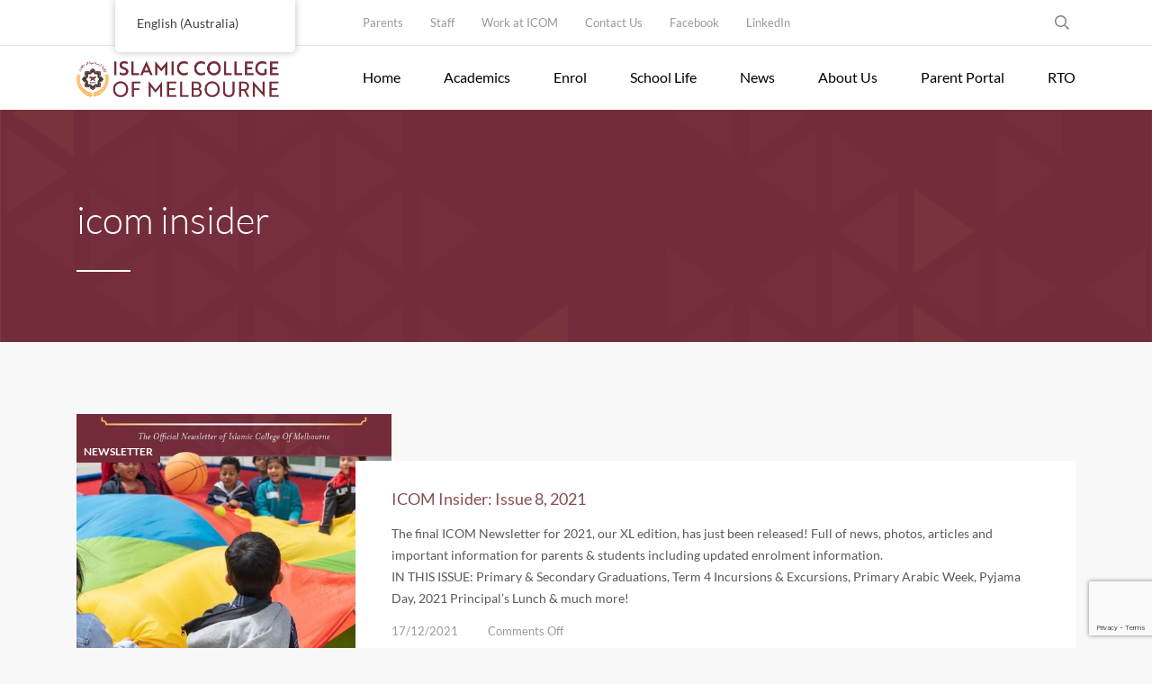

--- FILE ---
content_type: text/html; charset=UTF-8
request_url: https://icom.vic.edu.au/tag/icom-insider/
body_size: 19730
content:
<!DOCTYPE html>
<html dir="ltr" lang="en-AU" prefix="og: https://ogp.me/ns#" class="no-js">
<head>
	<meta charset="UTF-8">
	<meta http-equiv="X-UA-Compatible" content="IE=edge">
	<meta name="viewport" content="width=device-width, initial-scale=1, user-scalable=0">
	<link rel="profile" href="http://gmpg.org/xfn/11">
	<link rel="pingback" href="https://icom.vic.edu.au/xmlrpc.php">

	<title>icom insider - Islamic College of Melbourne</title>
	<style>img:is([sizes="auto" i], [sizes^="auto," i]) { contain-intrinsic-size: 3000px 1500px }</style>
	
		<!-- All in One SEO 4.8.8 - aioseo.com -->
	<meta name="robots" content="max-image-preview:large" />
	<link rel="canonical" href="https://icom.vic.edu.au/tag/icom-insider/" />
	<meta name="generator" content="All in One SEO (AIOSEO) 4.8.8" />
		<script type="application/ld+json" class="aioseo-schema">
			{"@context":"https:\/\/schema.org","@graph":[{"@type":"BreadcrumbList","@id":"https:\/\/icom.vic.edu.au\/tag\/icom-insider\/#breadcrumblist","itemListElement":[{"@type":"ListItem","@id":"https:\/\/icom.vic.edu.au#listItem","position":1,"name":"Home","item":"https:\/\/icom.vic.edu.au","nextItem":{"@type":"ListItem","@id":"https:\/\/icom.vic.edu.au\/tag\/icom-insider\/#listItem","name":"icom insider"}},{"@type":"ListItem","@id":"https:\/\/icom.vic.edu.au\/tag\/icom-insider\/#listItem","position":2,"name":"icom insider","previousItem":{"@type":"ListItem","@id":"https:\/\/icom.vic.edu.au#listItem","name":"Home"}}]},{"@type":"CollectionPage","@id":"https:\/\/icom.vic.edu.au\/tag\/icom-insider\/#collectionpage","url":"https:\/\/icom.vic.edu.au\/tag\/icom-insider\/","name":"icom insider - Islamic College of Melbourne","inLanguage":"en-AU","isPartOf":{"@id":"https:\/\/icom.vic.edu.au\/#website"},"breadcrumb":{"@id":"https:\/\/icom.vic.edu.au\/tag\/icom-insider\/#breadcrumblist"}},{"@type":"Organization","@id":"https:\/\/icom.vic.edu.au\/#organization","name":"Islamic College of Melbourne","description":"Faith. Knowledge. Success.","url":"https:\/\/icom.vic.edu.au\/"},{"@type":"WebSite","@id":"https:\/\/icom.vic.edu.au\/#website","url":"https:\/\/icom.vic.edu.au\/","name":"Islamic College of Melbourne","description":"Faith. Knowledge. Success.","inLanguage":"en-AU","publisher":{"@id":"https:\/\/icom.vic.edu.au\/#organization"}}]}
		</script>
		<!-- All in One SEO -->


<!-- Google Tag Manager for WordPress by gtm4wp.com -->
<script data-cfasync="false" data-pagespeed-no-defer>
	var gtm4wp_datalayer_name = "dataLayer";
	var dataLayer = dataLayer || [];
</script>
<!-- End Google Tag Manager for WordPress by gtm4wp.com --><link rel='dns-prefetch' href='//maps.google.com' />
<link rel='dns-prefetch' href='//www.googletagmanager.com' />
<link rel='dns-prefetch' href='//fonts.googleapis.com' />
<link rel='dns-prefetch' href='//use.fontawesome.com' />
<link href='https://fonts.gstatic.com' crossorigin rel='preconnect' />
<link rel="alternate" type="application/rss+xml" title="Islamic College of Melbourne &raquo; Feed" href="https://icom.vic.edu.au/feed/" />
<link rel="alternate" type="application/rss+xml" title="Islamic College of Melbourne &raquo; Comments Feed" href="https://icom.vic.edu.au/comments/feed/" />
<link rel="alternate" type="application/rss+xml" title="Islamic College of Melbourne &raquo; icom insider Tag Feed" href="https://icom.vic.edu.au/tag/icom-insider/feed/" />
		<!-- This site uses the Google Analytics by MonsterInsights plugin v9.11.1 - Using Analytics tracking - https://www.monsterinsights.com/ -->
							<script src="//www.googletagmanager.com/gtag/js?id=G-5BHF23WYBE"  data-cfasync="false" data-wpfc-render="false" type="text/javascript" async></script>
			<script data-cfasync="false" data-wpfc-render="false" type="text/javascript">
				var mi_version = '9.11.1';
				var mi_track_user = true;
				var mi_no_track_reason = '';
								var MonsterInsightsDefaultLocations = {"page_location":"https:\/\/icom.vic.edu.au\/tag\/icom-insider\/"};
								MonsterInsightsDefaultLocations.page_location = window.location.href;
								if ( typeof MonsterInsightsPrivacyGuardFilter === 'function' ) {
					var MonsterInsightsLocations = (typeof MonsterInsightsExcludeQuery === 'object') ? MonsterInsightsPrivacyGuardFilter( MonsterInsightsExcludeQuery ) : MonsterInsightsPrivacyGuardFilter( MonsterInsightsDefaultLocations );
				} else {
					var MonsterInsightsLocations = (typeof MonsterInsightsExcludeQuery === 'object') ? MonsterInsightsExcludeQuery : MonsterInsightsDefaultLocations;
				}

								var disableStrs = [
										'ga-disable-G-5BHF23WYBE',
									];

				/* Function to detect opted out users */
				function __gtagTrackerIsOptedOut() {
					for (var index = 0; index < disableStrs.length; index++) {
						if (document.cookie.indexOf(disableStrs[index] + '=true') > -1) {
							return true;
						}
					}

					return false;
				}

				/* Disable tracking if the opt-out cookie exists. */
				if (__gtagTrackerIsOptedOut()) {
					for (var index = 0; index < disableStrs.length; index++) {
						window[disableStrs[index]] = true;
					}
				}

				/* Opt-out function */
				function __gtagTrackerOptout() {
					for (var index = 0; index < disableStrs.length; index++) {
						document.cookie = disableStrs[index] + '=true; expires=Thu, 31 Dec 2099 23:59:59 UTC; path=/';
						window[disableStrs[index]] = true;
					}
				}

				if ('undefined' === typeof gaOptout) {
					function gaOptout() {
						__gtagTrackerOptout();
					}
				}
								window.dataLayer = window.dataLayer || [];

				window.MonsterInsightsDualTracker = {
					helpers: {},
					trackers: {},
				};
				if (mi_track_user) {
					function __gtagDataLayer() {
						dataLayer.push(arguments);
					}

					function __gtagTracker(type, name, parameters) {
						if (!parameters) {
							parameters = {};
						}

						if (parameters.send_to) {
							__gtagDataLayer.apply(null, arguments);
							return;
						}

						if (type === 'event') {
														parameters.send_to = monsterinsights_frontend.v4_id;
							var hookName = name;
							if (typeof parameters['event_category'] !== 'undefined') {
								hookName = parameters['event_category'] + ':' + name;
							}

							if (typeof MonsterInsightsDualTracker.trackers[hookName] !== 'undefined') {
								MonsterInsightsDualTracker.trackers[hookName](parameters);
							} else {
								__gtagDataLayer('event', name, parameters);
							}
							
						} else {
							__gtagDataLayer.apply(null, arguments);
						}
					}

					__gtagTracker('js', new Date());
					__gtagTracker('set', {
						'developer_id.dZGIzZG': true,
											});
					if ( MonsterInsightsLocations.page_location ) {
						__gtagTracker('set', MonsterInsightsLocations);
					}
										__gtagTracker('config', 'G-5BHF23WYBE', {"forceSSL":"true","link_attribution":"true"} );
										window.gtag = __gtagTracker;										(function () {
						/* https://developers.google.com/analytics/devguides/collection/analyticsjs/ */
						/* ga and __gaTracker compatibility shim. */
						var noopfn = function () {
							return null;
						};
						var newtracker = function () {
							return new Tracker();
						};
						var Tracker = function () {
							return null;
						};
						var p = Tracker.prototype;
						p.get = noopfn;
						p.set = noopfn;
						p.send = function () {
							var args = Array.prototype.slice.call(arguments);
							args.unshift('send');
							__gaTracker.apply(null, args);
						};
						var __gaTracker = function () {
							var len = arguments.length;
							if (len === 0) {
								return;
							}
							var f = arguments[len - 1];
							if (typeof f !== 'object' || f === null || typeof f.hitCallback !== 'function') {
								if ('send' === arguments[0]) {
									var hitConverted, hitObject = false, action;
									if ('event' === arguments[1]) {
										if ('undefined' !== typeof arguments[3]) {
											hitObject = {
												'eventAction': arguments[3],
												'eventCategory': arguments[2],
												'eventLabel': arguments[4],
												'value': arguments[5] ? arguments[5] : 1,
											}
										}
									}
									if ('pageview' === arguments[1]) {
										if ('undefined' !== typeof arguments[2]) {
											hitObject = {
												'eventAction': 'page_view',
												'page_path': arguments[2],
											}
										}
									}
									if (typeof arguments[2] === 'object') {
										hitObject = arguments[2];
									}
									if (typeof arguments[5] === 'object') {
										Object.assign(hitObject, arguments[5]);
									}
									if ('undefined' !== typeof arguments[1].hitType) {
										hitObject = arguments[1];
										if ('pageview' === hitObject.hitType) {
											hitObject.eventAction = 'page_view';
										}
									}
									if (hitObject) {
										action = 'timing' === arguments[1].hitType ? 'timing_complete' : hitObject.eventAction;
										hitConverted = mapArgs(hitObject);
										__gtagTracker('event', action, hitConverted);
									}
								}
								return;
							}

							function mapArgs(args) {
								var arg, hit = {};
								var gaMap = {
									'eventCategory': 'event_category',
									'eventAction': 'event_action',
									'eventLabel': 'event_label',
									'eventValue': 'event_value',
									'nonInteraction': 'non_interaction',
									'timingCategory': 'event_category',
									'timingVar': 'name',
									'timingValue': 'value',
									'timingLabel': 'event_label',
									'page': 'page_path',
									'location': 'page_location',
									'title': 'page_title',
									'referrer' : 'page_referrer',
								};
								for (arg in args) {
																		if (!(!args.hasOwnProperty(arg) || !gaMap.hasOwnProperty(arg))) {
										hit[gaMap[arg]] = args[arg];
									} else {
										hit[arg] = args[arg];
									}
								}
								return hit;
							}

							try {
								f.hitCallback();
							} catch (ex) {
							}
						};
						__gaTracker.create = newtracker;
						__gaTracker.getByName = newtracker;
						__gaTracker.getAll = function () {
							return [];
						};
						__gaTracker.remove = noopfn;
						__gaTracker.loaded = true;
						window['__gaTracker'] = __gaTracker;
					})();
									} else {
										console.log("");
					(function () {
						function __gtagTracker() {
							return null;
						}

						window['__gtagTracker'] = __gtagTracker;
						window['gtag'] = __gtagTracker;
					})();
									}
			</script>
							<!-- / Google Analytics by MonsterInsights -->
		<script type="text/javascript">
/* <![CDATA[ */
window._wpemojiSettings = {"baseUrl":"https:\/\/s.w.org\/images\/core\/emoji\/16.0.1\/72x72\/","ext":".png","svgUrl":"https:\/\/s.w.org\/images\/core\/emoji\/16.0.1\/svg\/","svgExt":".svg","source":{"concatemoji":"https:\/\/icom.vic.edu.au\/wp-includes\/js\/wp-emoji-release.min.js?ver=0edabd626861e3af103829a73189f332"}};
/*! This file is auto-generated */
!function(s,n){var o,i,e;function c(e){try{var t={supportTests:e,timestamp:(new Date).valueOf()};sessionStorage.setItem(o,JSON.stringify(t))}catch(e){}}function p(e,t,n){e.clearRect(0,0,e.canvas.width,e.canvas.height),e.fillText(t,0,0);var t=new Uint32Array(e.getImageData(0,0,e.canvas.width,e.canvas.height).data),a=(e.clearRect(0,0,e.canvas.width,e.canvas.height),e.fillText(n,0,0),new Uint32Array(e.getImageData(0,0,e.canvas.width,e.canvas.height).data));return t.every(function(e,t){return e===a[t]})}function u(e,t){e.clearRect(0,0,e.canvas.width,e.canvas.height),e.fillText(t,0,0);for(var n=e.getImageData(16,16,1,1),a=0;a<n.data.length;a++)if(0!==n.data[a])return!1;return!0}function f(e,t,n,a){switch(t){case"flag":return n(e,"\ud83c\udff3\ufe0f\u200d\u26a7\ufe0f","\ud83c\udff3\ufe0f\u200b\u26a7\ufe0f")?!1:!n(e,"\ud83c\udde8\ud83c\uddf6","\ud83c\udde8\u200b\ud83c\uddf6")&&!n(e,"\ud83c\udff4\udb40\udc67\udb40\udc62\udb40\udc65\udb40\udc6e\udb40\udc67\udb40\udc7f","\ud83c\udff4\u200b\udb40\udc67\u200b\udb40\udc62\u200b\udb40\udc65\u200b\udb40\udc6e\u200b\udb40\udc67\u200b\udb40\udc7f");case"emoji":return!a(e,"\ud83e\udedf")}return!1}function g(e,t,n,a){var r="undefined"!=typeof WorkerGlobalScope&&self instanceof WorkerGlobalScope?new OffscreenCanvas(300,150):s.createElement("canvas"),o=r.getContext("2d",{willReadFrequently:!0}),i=(o.textBaseline="top",o.font="600 32px Arial",{});return e.forEach(function(e){i[e]=t(o,e,n,a)}),i}function t(e){var t=s.createElement("script");t.src=e,t.defer=!0,s.head.appendChild(t)}"undefined"!=typeof Promise&&(o="wpEmojiSettingsSupports",i=["flag","emoji"],n.supports={everything:!0,everythingExceptFlag:!0},e=new Promise(function(e){s.addEventListener("DOMContentLoaded",e,{once:!0})}),new Promise(function(t){var n=function(){try{var e=JSON.parse(sessionStorage.getItem(o));if("object"==typeof e&&"number"==typeof e.timestamp&&(new Date).valueOf()<e.timestamp+604800&&"object"==typeof e.supportTests)return e.supportTests}catch(e){}return null}();if(!n){if("undefined"!=typeof Worker&&"undefined"!=typeof OffscreenCanvas&&"undefined"!=typeof URL&&URL.createObjectURL&&"undefined"!=typeof Blob)try{var e="postMessage("+g.toString()+"("+[JSON.stringify(i),f.toString(),p.toString(),u.toString()].join(",")+"));",a=new Blob([e],{type:"text/javascript"}),r=new Worker(URL.createObjectURL(a),{name:"wpTestEmojiSupports"});return void(r.onmessage=function(e){c(n=e.data),r.terminate(),t(n)})}catch(e){}c(n=g(i,f,p,u))}t(n)}).then(function(e){for(var t in e)n.supports[t]=e[t],n.supports.everything=n.supports.everything&&n.supports[t],"flag"!==t&&(n.supports.everythingExceptFlag=n.supports.everythingExceptFlag&&n.supports[t]);n.supports.everythingExceptFlag=n.supports.everythingExceptFlag&&!n.supports.flag,n.DOMReady=!1,n.readyCallback=function(){n.DOMReady=!0}}).then(function(){return e}).then(function(){var e;n.supports.everything||(n.readyCallback(),(e=n.source||{}).concatemoji?t(e.concatemoji):e.wpemoji&&e.twemoji&&(t(e.twemoji),t(e.wpemoji)))}))}((window,document),window._wpemojiSettings);
/* ]]> */
</script>
<style id='wp-emoji-styles-inline-css' type='text/css'>

	img.wp-smiley, img.emoji {
		display: inline !important;
		border: none !important;
		box-shadow: none !important;
		height: 1em !important;
		width: 1em !important;
		margin: 0 0.07em !important;
		vertical-align: -0.1em !important;
		background: none !important;
		padding: 0 !important;
	}
</style>
<link rel='stylesheet' id='wp-block-library-css' href='https://icom.vic.edu.au/wp-includes/css/dist/block-library/style.min.css?ver=0edabd626861e3af103829a73189f332' type='text/css' media='all' />
<style id='classic-theme-styles-inline-css' type='text/css'>
/*! This file is auto-generated */
.wp-block-button__link{color:#fff;background-color:#32373c;border-radius:9999px;box-shadow:none;text-decoration:none;padding:calc(.667em + 2px) calc(1.333em + 2px);font-size:1.125em}.wp-block-file__button{background:#32373c;color:#fff;text-decoration:none}
</style>
<style id='pdfemb-pdf-embedder-viewer-style-inline-css' type='text/css'>
.wp-block-pdfemb-pdf-embedder-viewer{max-width:none}

</style>
<style id='font-awesome-svg-styles-default-inline-css' type='text/css'>
.svg-inline--fa {
  display: inline-block;
  height: 1em;
  overflow: visible;
  vertical-align: -.125em;
}
</style>
<link rel='stylesheet' id='font-awesome-svg-styles-css' href='https://icom.vic.edu.au/wp-content/uploads/font-awesome/v5.15.2/css/svg-with-js.css' type='text/css' media='all' />
<style id='font-awesome-svg-styles-inline-css' type='text/css'>
   .wp-block-font-awesome-icon svg::before,
   .wp-rich-text-font-awesome-icon svg::before {content: unset;}
</style>
<style id='global-styles-inline-css' type='text/css'>
:root{--wp--preset--aspect-ratio--square: 1;--wp--preset--aspect-ratio--4-3: 4/3;--wp--preset--aspect-ratio--3-4: 3/4;--wp--preset--aspect-ratio--3-2: 3/2;--wp--preset--aspect-ratio--2-3: 2/3;--wp--preset--aspect-ratio--16-9: 16/9;--wp--preset--aspect-ratio--9-16: 9/16;--wp--preset--color--black: #000000;--wp--preset--color--cyan-bluish-gray: #abb8c3;--wp--preset--color--white: #ffffff;--wp--preset--color--pale-pink: #f78da7;--wp--preset--color--vivid-red: #cf2e2e;--wp--preset--color--luminous-vivid-orange: #ff6900;--wp--preset--color--luminous-vivid-amber: #fcb900;--wp--preset--color--light-green-cyan: #7bdcb5;--wp--preset--color--vivid-green-cyan: #00d084;--wp--preset--color--pale-cyan-blue: #8ed1fc;--wp--preset--color--vivid-cyan-blue: #0693e3;--wp--preset--color--vivid-purple: #9b51e0;--wp--preset--gradient--vivid-cyan-blue-to-vivid-purple: linear-gradient(135deg,rgba(6,147,227,1) 0%,rgb(155,81,224) 100%);--wp--preset--gradient--light-green-cyan-to-vivid-green-cyan: linear-gradient(135deg,rgb(122,220,180) 0%,rgb(0,208,130) 100%);--wp--preset--gradient--luminous-vivid-amber-to-luminous-vivid-orange: linear-gradient(135deg,rgba(252,185,0,1) 0%,rgba(255,105,0,1) 100%);--wp--preset--gradient--luminous-vivid-orange-to-vivid-red: linear-gradient(135deg,rgba(255,105,0,1) 0%,rgb(207,46,46) 100%);--wp--preset--gradient--very-light-gray-to-cyan-bluish-gray: linear-gradient(135deg,rgb(238,238,238) 0%,rgb(169,184,195) 100%);--wp--preset--gradient--cool-to-warm-spectrum: linear-gradient(135deg,rgb(74,234,220) 0%,rgb(151,120,209) 20%,rgb(207,42,186) 40%,rgb(238,44,130) 60%,rgb(251,105,98) 80%,rgb(254,248,76) 100%);--wp--preset--gradient--blush-light-purple: linear-gradient(135deg,rgb(255,206,236) 0%,rgb(152,150,240) 100%);--wp--preset--gradient--blush-bordeaux: linear-gradient(135deg,rgb(254,205,165) 0%,rgb(254,45,45) 50%,rgb(107,0,62) 100%);--wp--preset--gradient--luminous-dusk: linear-gradient(135deg,rgb(255,203,112) 0%,rgb(199,81,192) 50%,rgb(65,88,208) 100%);--wp--preset--gradient--pale-ocean: linear-gradient(135deg,rgb(255,245,203) 0%,rgb(182,227,212) 50%,rgb(51,167,181) 100%);--wp--preset--gradient--electric-grass: linear-gradient(135deg,rgb(202,248,128) 0%,rgb(113,206,126) 100%);--wp--preset--gradient--midnight: linear-gradient(135deg,rgb(2,3,129) 0%,rgb(40,116,252) 100%);--wp--preset--font-size--small: 13px;--wp--preset--font-size--medium: 20px;--wp--preset--font-size--large: 36px;--wp--preset--font-size--x-large: 42px;--wp--preset--font-family--lato: Lato;--wp--preset--spacing--20: 0.44rem;--wp--preset--spacing--30: 0.67rem;--wp--preset--spacing--40: 1rem;--wp--preset--spacing--50: 1.5rem;--wp--preset--spacing--60: 2.25rem;--wp--preset--spacing--70: 3.38rem;--wp--preset--spacing--80: 5.06rem;--wp--preset--shadow--natural: 6px 6px 9px rgba(0, 0, 0, 0.2);--wp--preset--shadow--deep: 12px 12px 50px rgba(0, 0, 0, 0.4);--wp--preset--shadow--sharp: 6px 6px 0px rgba(0, 0, 0, 0.2);--wp--preset--shadow--outlined: 6px 6px 0px -3px rgba(255, 255, 255, 1), 6px 6px rgba(0, 0, 0, 1);--wp--preset--shadow--crisp: 6px 6px 0px rgba(0, 0, 0, 1);}:where(.is-layout-flex){gap: 0.5em;}:where(.is-layout-grid){gap: 0.5em;}body .is-layout-flex{display: flex;}.is-layout-flex{flex-wrap: wrap;align-items: center;}.is-layout-flex > :is(*, div){margin: 0;}body .is-layout-grid{display: grid;}.is-layout-grid > :is(*, div){margin: 0;}:where(.wp-block-columns.is-layout-flex){gap: 2em;}:where(.wp-block-columns.is-layout-grid){gap: 2em;}:where(.wp-block-post-template.is-layout-flex){gap: 1.25em;}:where(.wp-block-post-template.is-layout-grid){gap: 1.25em;}.has-black-color{color: var(--wp--preset--color--black) !important;}.has-cyan-bluish-gray-color{color: var(--wp--preset--color--cyan-bluish-gray) !important;}.has-white-color{color: var(--wp--preset--color--white) !important;}.has-pale-pink-color{color: var(--wp--preset--color--pale-pink) !important;}.has-vivid-red-color{color: var(--wp--preset--color--vivid-red) !important;}.has-luminous-vivid-orange-color{color: var(--wp--preset--color--luminous-vivid-orange) !important;}.has-luminous-vivid-amber-color{color: var(--wp--preset--color--luminous-vivid-amber) !important;}.has-light-green-cyan-color{color: var(--wp--preset--color--light-green-cyan) !important;}.has-vivid-green-cyan-color{color: var(--wp--preset--color--vivid-green-cyan) !important;}.has-pale-cyan-blue-color{color: var(--wp--preset--color--pale-cyan-blue) !important;}.has-vivid-cyan-blue-color{color: var(--wp--preset--color--vivid-cyan-blue) !important;}.has-vivid-purple-color{color: var(--wp--preset--color--vivid-purple) !important;}.has-black-background-color{background-color: var(--wp--preset--color--black) !important;}.has-cyan-bluish-gray-background-color{background-color: var(--wp--preset--color--cyan-bluish-gray) !important;}.has-white-background-color{background-color: var(--wp--preset--color--white) !important;}.has-pale-pink-background-color{background-color: var(--wp--preset--color--pale-pink) !important;}.has-vivid-red-background-color{background-color: var(--wp--preset--color--vivid-red) !important;}.has-luminous-vivid-orange-background-color{background-color: var(--wp--preset--color--luminous-vivid-orange) !important;}.has-luminous-vivid-amber-background-color{background-color: var(--wp--preset--color--luminous-vivid-amber) !important;}.has-light-green-cyan-background-color{background-color: var(--wp--preset--color--light-green-cyan) !important;}.has-vivid-green-cyan-background-color{background-color: var(--wp--preset--color--vivid-green-cyan) !important;}.has-pale-cyan-blue-background-color{background-color: var(--wp--preset--color--pale-cyan-blue) !important;}.has-vivid-cyan-blue-background-color{background-color: var(--wp--preset--color--vivid-cyan-blue) !important;}.has-vivid-purple-background-color{background-color: var(--wp--preset--color--vivid-purple) !important;}.has-black-border-color{border-color: var(--wp--preset--color--black) !important;}.has-cyan-bluish-gray-border-color{border-color: var(--wp--preset--color--cyan-bluish-gray) !important;}.has-white-border-color{border-color: var(--wp--preset--color--white) !important;}.has-pale-pink-border-color{border-color: var(--wp--preset--color--pale-pink) !important;}.has-vivid-red-border-color{border-color: var(--wp--preset--color--vivid-red) !important;}.has-luminous-vivid-orange-border-color{border-color: var(--wp--preset--color--luminous-vivid-orange) !important;}.has-luminous-vivid-amber-border-color{border-color: var(--wp--preset--color--luminous-vivid-amber) !important;}.has-light-green-cyan-border-color{border-color: var(--wp--preset--color--light-green-cyan) !important;}.has-vivid-green-cyan-border-color{border-color: var(--wp--preset--color--vivid-green-cyan) !important;}.has-pale-cyan-blue-border-color{border-color: var(--wp--preset--color--pale-cyan-blue) !important;}.has-vivid-cyan-blue-border-color{border-color: var(--wp--preset--color--vivid-cyan-blue) !important;}.has-vivid-purple-border-color{border-color: var(--wp--preset--color--vivid-purple) !important;}.has-vivid-cyan-blue-to-vivid-purple-gradient-background{background: var(--wp--preset--gradient--vivid-cyan-blue-to-vivid-purple) !important;}.has-light-green-cyan-to-vivid-green-cyan-gradient-background{background: var(--wp--preset--gradient--light-green-cyan-to-vivid-green-cyan) !important;}.has-luminous-vivid-amber-to-luminous-vivid-orange-gradient-background{background: var(--wp--preset--gradient--luminous-vivid-amber-to-luminous-vivid-orange) !important;}.has-luminous-vivid-orange-to-vivid-red-gradient-background{background: var(--wp--preset--gradient--luminous-vivid-orange-to-vivid-red) !important;}.has-very-light-gray-to-cyan-bluish-gray-gradient-background{background: var(--wp--preset--gradient--very-light-gray-to-cyan-bluish-gray) !important;}.has-cool-to-warm-spectrum-gradient-background{background: var(--wp--preset--gradient--cool-to-warm-spectrum) !important;}.has-blush-light-purple-gradient-background{background: var(--wp--preset--gradient--blush-light-purple) !important;}.has-blush-bordeaux-gradient-background{background: var(--wp--preset--gradient--blush-bordeaux) !important;}.has-luminous-dusk-gradient-background{background: var(--wp--preset--gradient--luminous-dusk) !important;}.has-pale-ocean-gradient-background{background: var(--wp--preset--gradient--pale-ocean) !important;}.has-electric-grass-gradient-background{background: var(--wp--preset--gradient--electric-grass) !important;}.has-midnight-gradient-background{background: var(--wp--preset--gradient--midnight) !important;}.has-small-font-size{font-size: var(--wp--preset--font-size--small) !important;}.has-medium-font-size{font-size: var(--wp--preset--font-size--medium) !important;}.has-large-font-size{font-size: var(--wp--preset--font-size--large) !important;}.has-x-large-font-size{font-size: var(--wp--preset--font-size--x-large) !important;}.has-lato-font-family{font-family: var(--wp--preset--font-family--lato) !important;}
:where(.wp-block-post-template.is-layout-flex){gap: 1.25em;}:where(.wp-block-post-template.is-layout-grid){gap: 1.25em;}
:where(.wp-block-columns.is-layout-flex){gap: 2em;}:where(.wp-block-columns.is-layout-grid){gap: 2em;}
:root :where(.wp-block-pullquote){font-size: 1.5em;line-height: 1.6;}
</style>
<link rel='stylesheet' id='contact-form-7-css' href='https://icom.vic.edu.au/wp-content/plugins/contact-form-7/includes/css/styles.css?ver=6.1.4' type='text/css' media='all' />
<link rel='stylesheet' id='timetable_sf_style-css' href='https://icom.vic.edu.au/wp-content/plugins/timetable/style/superfish.css?ver=0edabd626861e3af103829a73189f332' type='text/css' media='all' />
<link rel='stylesheet' id='timetable_gtip2_style-css' href='https://icom.vic.edu.au/wp-content/plugins/timetable/style/jquery.qtip.css?ver=0edabd626861e3af103829a73189f332' type='text/css' media='all' />
<link rel='stylesheet' id='timetable_style-css' href='https://icom.vic.edu.au/wp-content/plugins/timetable/style/style.css?ver=0edabd626861e3af103829a73189f332' type='text/css' media='all' />
<link rel='stylesheet' id='timetable_event_template-css' href='https://icom.vic.edu.au/wp-content/plugins/timetable/style/event_template.css?ver=0edabd626861e3af103829a73189f332' type='text/css' media='all' />
<link rel='stylesheet' id='timetable_responsive_style-css' href='https://icom.vic.edu.au/wp-content/plugins/timetable/style/responsive.css?ver=0edabd626861e3af103829a73189f332' type='text/css' media='all' />
<link rel='stylesheet' id='timetable_font_lato-css' href='//fonts.googleapis.com/css?family=Lato%3A400%2C700&#038;ver=0edabd626861e3af103829a73189f332' type='text/css' media='all' />
<link rel='stylesheet' id='topbar-css' href='https://icom.vic.edu.au/wp-content/plugins/top-bar/inc/../css/topbar_style.css?ver=0edabd626861e3af103829a73189f332' type='text/css' media='all' />
<link rel='stylesheet' id='wpgmp-frontend-css' href='https://icom.vic.edu.au/wp-content/plugins/wp-google-map-plugin/assets/css/wpgmp_all_frontend.css?ver=4.9.1' type='text/css' media='all' />
<link rel='stylesheet' id='trp-floater-language-switcher-style-css' href='https://icom.vic.edu.au/wp-content/plugins/translatepress-multilingual/assets/css/trp-floater-language-switcher.css?ver=3.0.7' type='text/css' media='all' />
<link rel='stylesheet' id='trp-language-switcher-style-css' href='https://icom.vic.edu.au/wp-content/plugins/translatepress-multilingual/assets/css/trp-language-switcher.css?ver=3.0.7' type='text/css' media='all' />
<link rel='stylesheet' id='stm-gdpr-styles-css' href='https://icom.vic.edu.au/wp-content/plugins/stm-gdpr-compliance/assets/css/styles.css?ver=0edabd626861e3af103829a73189f332' type='text/css' media='all' />
<link rel='stylesheet' id='stm-fonts-css' href='https://fonts.googleapis.com/css?family=Lato%3A400%2C100%2C100italic%2C300%2C300italic%2C400italic%2C700%2C700italic%2C900%2C900italic&#038;subset=latin%2Clatin-ext' type='text/css' media='all' />
<link rel='stylesheet' id='bootstrap-css' href='https://icom.vic.edu.au/wp-content/themes/smarty/assets/css/bootstrap.min.css?ver=3.0' type='text/css' media='all' />
<link rel='stylesheet' id='font-awesome-min-css' href='https://icom.vic.edu.au/wp-content/themes/smarty/assets/fonts/font-awesome/css/font-awesome.min.css?ver=3.0' type='text/css' media='all' />
<link rel='stylesheet' id='stm-icon-css' href='https://icom.vic.edu.au/wp-content/themes/smarty/assets/fonts/stm-icon/style.css?ver=3.0' type='text/css' media='all' />
<link rel='stylesheet' id='stm-select2-css' href='https://icom.vic.edu.au/wp-content/themes/smarty/assets/js/vendor/select2/css/select2.min.css?ver=3.0' type='text/css' media='all' />
<link rel='stylesheet' id='stm-skin-custom-css' href='https://icom.vic.edu.au/wp-content/uploads/stm_uploads/skin-custom.css?ver=3.0' type='text/css' media='all' />
<link rel='stylesheet' id='stm-style-css' href='https://icom.vic.edu.au/wp-content/themes/smarty-child/style.css?ver=3.0' type='text/css' media='all' />
<link rel='stylesheet' id='fancybox-css' href='https://icom.vic.edu.au/wp-content/themes/smarty/assets/js/vendor/fancybox/jquery.fancybox.css?ver=3.0' type='text/css' media='all' />
<link rel='stylesheet' id='font-awesome-official-css' href='https://use.fontawesome.com/releases/v5.15.2/css/all.css' type='text/css' media='all' integrity="sha384-vSIIfh2YWi9wW0r9iZe7RJPrKwp6bG+s9QZMoITbCckVJqGCCRhc+ccxNcdpHuYu" crossorigin="anonymous" />
<link rel='stylesheet' id='tablepress-default-css' href='https://icom.vic.edu.au/wp-content/tablepress-combined.min.css?ver=52' type='text/css' media='all' />
<link rel='stylesheet' id='tablepress-responsive-tables-css' href='https://icom.vic.edu.au/wp-content/plugins/tablepress-responsive-tables/css/tablepress-responsive.min.css?ver=1.8' type='text/css' media='all' />
<link rel='stylesheet' id='js_composer_front-css' href='https://icom.vic.edu.au/wp-content/plugins/js_composer/assets/css/js_composer.min.css?ver=7.3' type='text/css' media='all' />
<style id='js_composer_front-inline-css' type='text/css'>
.vc_custom_1547695967350{background-position: 0 0;background-repeat: no-repeat !important;}
.widget_footer .widget_title {
font-weight: semi-bold;
font-family: Lato, sans-serif;
color: #ffffff;
}

.widget_footer .widget_title:after {
border-bottom: 1px solid #ffffff;
}

.widget_footer .list_contact-details .list__item:before,.footer .copyright,.widget_footer .list_contact-details .list__item,.widget_footer .list_contact-details .list__item a {
color: #ffffff;
}

.stm-nav__menu_type_header a{
  color: black !important;
}


.wp-core-ui wp-customizer js locale-en-au ready sticky-menu auto-fold a{
 color: white !important;
}

 .menu-item .sub-menu li .sub-menu li a{
 color: white !important;
}


.menu-item .sub-menu li a{
    color: #ffffff !important;
}

.post_view_single
.entry-meta .cat-links {
background: #732c3a;
}

.post_view_list .post-categories {
background: #732c3a;
}
</style>
<link rel='stylesheet' id='stm-custom-fonts-css' href='//fonts.googleapis.com/css?family=Lato%3Aregular%2Citalic%2C700%2C100%2C100italic%2C300%2C300italic%2C700italic%2C900%2C900italic&#038;ver=3.0' type='text/css' media='all' />
<link rel='stylesheet' id='font-awesome-official-v4shim-css' href='https://use.fontawesome.com/releases/v5.15.2/css/v4-shims.css' type='text/css' media='all' integrity="sha384-1CjXmylX8++C7CVZORGA9EwcbYDfZV2D4Kl1pTm3hp2I/usHDafIrgBJNuRTDQ4f" crossorigin="anonymous" />
<style id='font-awesome-official-v4shim-inline-css' type='text/css'>
@font-face {
font-family: "FontAwesome";
font-display: block;
src: url("https://use.fontawesome.com/releases/v5.15.2/webfonts/fa-brands-400.eot"),
		url("https://use.fontawesome.com/releases/v5.15.2/webfonts/fa-brands-400.eot?#iefix") format("embedded-opentype"),
		url("https://use.fontawesome.com/releases/v5.15.2/webfonts/fa-brands-400.woff2") format("woff2"),
		url("https://use.fontawesome.com/releases/v5.15.2/webfonts/fa-brands-400.woff") format("woff"),
		url("https://use.fontawesome.com/releases/v5.15.2/webfonts/fa-brands-400.ttf") format("truetype"),
		url("https://use.fontawesome.com/releases/v5.15.2/webfonts/fa-brands-400.svg#fontawesome") format("svg");
}

@font-face {
font-family: "FontAwesome";
font-display: block;
src: url("https://use.fontawesome.com/releases/v5.15.2/webfonts/fa-solid-900.eot"),
		url("https://use.fontawesome.com/releases/v5.15.2/webfonts/fa-solid-900.eot?#iefix") format("embedded-opentype"),
		url("https://use.fontawesome.com/releases/v5.15.2/webfonts/fa-solid-900.woff2") format("woff2"),
		url("https://use.fontawesome.com/releases/v5.15.2/webfonts/fa-solid-900.woff") format("woff"),
		url("https://use.fontawesome.com/releases/v5.15.2/webfonts/fa-solid-900.ttf") format("truetype"),
		url("https://use.fontawesome.com/releases/v5.15.2/webfonts/fa-solid-900.svg#fontawesome") format("svg");
}

@font-face {
font-family: "FontAwesome";
font-display: block;
src: url("https://use.fontawesome.com/releases/v5.15.2/webfonts/fa-regular-400.eot"),
		url("https://use.fontawesome.com/releases/v5.15.2/webfonts/fa-regular-400.eot?#iefix") format("embedded-opentype"),
		url("https://use.fontawesome.com/releases/v5.15.2/webfonts/fa-regular-400.woff2") format("woff2"),
		url("https://use.fontawesome.com/releases/v5.15.2/webfonts/fa-regular-400.woff") format("woff"),
		url("https://use.fontawesome.com/releases/v5.15.2/webfonts/fa-regular-400.ttf") format("truetype"),
		url("https://use.fontawesome.com/releases/v5.15.2/webfonts/fa-regular-400.svg#fontawesome") format("svg");
unicode-range: U+F004-F005,U+F007,U+F017,U+F022,U+F024,U+F02E,U+F03E,U+F044,U+F057-F059,U+F06E,U+F070,U+F075,U+F07B-F07C,U+F080,U+F086,U+F089,U+F094,U+F09D,U+F0A0,U+F0A4-F0A7,U+F0C5,U+F0C7-F0C8,U+F0E0,U+F0EB,U+F0F3,U+F0F8,U+F0FE,U+F111,U+F118-F11A,U+F11C,U+F133,U+F144,U+F146,U+F14A,U+F14D-F14E,U+F150-F152,U+F15B-F15C,U+F164-F165,U+F185-F186,U+F191-F192,U+F1AD,U+F1C1-F1C9,U+F1CD,U+F1D8,U+F1E3,U+F1EA,U+F1F6,U+F1F9,U+F20A,U+F247-F249,U+F24D,U+F254-F25B,U+F25D,U+F267,U+F271-F274,U+F279,U+F28B,U+F28D,U+F2B5-F2B6,U+F2B9,U+F2BB,U+F2BD,U+F2C1-F2C2,U+F2D0,U+F2D2,U+F2DC,U+F2ED,U+F328,U+F358-F35B,U+F3A5,U+F3D1,U+F410,U+F4AD;
}
</style>
<script type="text/javascript" src="https://icom.vic.edu.au/wp-content/plugins/google-analytics-for-wordpress/assets/js/frontend-gtag.min.js?ver=9.11.1" id="monsterinsights-frontend-script-js" async="async" data-wp-strategy="async"></script>
<script data-cfasync="false" data-wpfc-render="false" type="text/javascript" id='monsterinsights-frontend-script-js-extra'>/* <![CDATA[ */
var monsterinsights_frontend = {"js_events_tracking":"true","download_extensions":"doc,pdf,ppt,zip,xls,docx,pptx,xlsx,jpg,jpeg,png","inbound_paths":"[{\"path\":\"\\\/go\\\/\",\"label\":\"affiliate\"},{\"path\":\"\\\/recommend\\\/\",\"label\":\"affiliate\"}]","home_url":"https:\/\/icom.vic.edu.au","hash_tracking":"false","v4_id":"G-5BHF23WYBE"};/* ]]> */
</script>
<script type="text/javascript" src="https://icom.vic.edu.au/wp-includes/js/jquery/jquery.min.js?ver=3.7.1" id="jquery-core-js"></script>
<script type="text/javascript" src="https://icom.vic.edu.au/wp-includes/js/jquery/jquery-migrate.min.js?ver=3.4.1" id="jquery-migrate-js"></script>
<script type="text/javascript" src="https://icom.vic.edu.au/wp-content/plugins/revslider/public/assets/js/rbtools.min.js?ver=6.6.20" async id="tp-tools-js"></script>
<script type="text/javascript" src="https://icom.vic.edu.au/wp-content/plugins/revslider/public/assets/js/rs6.min.js?ver=6.6.20" async id="revmin-js"></script>
<script type="text/javascript" id="topbar_frontjs-js-extra">
/* <![CDATA[ */
var tpbr_settings = {"fixed":"fixed","user_who":"notloggedin","guests_or_users":"all","message":"The ICOM Admin Office will close for 2021 on the <b>20th of December,<\/b> reopening 19\/1\/2022.","status":"inactive","yn_button":"nobutton","color":"#884e53","button_text":"ICOM Facebook Page","button_url":"https:\/\/www.facebook.com\/islamiccollegemelbourne","button_behavior":"samewindow","is_admin_bar":"no","detect_sticky":"0"};
/* ]]> */
</script>
<script type="text/javascript" src="https://icom.vic.edu.au/wp-content/plugins/top-bar/inc/../js/tpbr_front.min.js?ver=0edabd626861e3af103829a73189f332" id="topbar_frontjs-js"></script>

<!-- Google tag (gtag.js) snippet added by Site Kit -->
<!-- Google Analytics snippet added by Site Kit -->
<script type="text/javascript" src="https://www.googletagmanager.com/gtag/js?id=GT-P3J35WJH" id="google_gtagjs-js" async></script>
<script type="text/javascript" id="google_gtagjs-js-after">
/* <![CDATA[ */
window.dataLayer = window.dataLayer || [];function gtag(){dataLayer.push(arguments);}
gtag("set","linker",{"domains":["icom.vic.edu.au"]});
gtag("js", new Date());
gtag("set", "developer_id.dZTNiMT", true);
gtag("config", "GT-P3J35WJH");
 window._googlesitekit = window._googlesitekit || {}; window._googlesitekit.throttledEvents = []; window._googlesitekit.gtagEvent = (name, data) => { var key = JSON.stringify( { name, data } ); if ( !! window._googlesitekit.throttledEvents[ key ] ) { return; } window._googlesitekit.throttledEvents[ key ] = true; setTimeout( () => { delete window._googlesitekit.throttledEvents[ key ]; }, 5 ); gtag( "event", name, { ...data, event_source: "site-kit" } ); }; 
/* ]]> */
</script>
<script></script><link rel="https://api.w.org/" href="https://icom.vic.edu.au/wp-json/" /><link rel="alternate" title="JSON" type="application/json" href="https://icom.vic.edu.au/wp-json/wp/v2/tags/93" /><link rel="EditURI" type="application/rsd+xml" title="RSD" href="https://icom.vic.edu.au/xmlrpc.php?rsd" />
<meta name="generator" content="Site Kit by Google 1.170.0" /><style>

.widget_footer .widget_title {
font-weight: semi-bold;
font-family: Lato, sans-serif;
color: #ffffff;
}
.widget_footer .widget_title:after {
border-bottom: 1px solid #ffffff;
}
.widget_footer .list_contact-details .list__item:before,.footer .copyright,.widget_footer .list_contact-details .list__item,.widget_footer .list_contact-details .list__item a {
color: #ffffff;
}
	
a.btn-cust {
    border: 2px solid #732d3b !important;
}

a.btn-cust:hover {
    color: #fff !important;
    background-color: #8f5661 !important;
    border-color: #8f5661 !important;
}

.principal-row{
  margin-bottom: 40px !important;
}

.feature-row {
    margin-top: 70px !important;
    padding-bottom: 82px !important;
}

.stm-carousel_view_posts {
    padding-bottom: 20px;
}

.footer .widget_recent_entries ul li {
    margin-bottom: 10px;
}

@media only screen and (max-width: 600px) {
.home .breadcrumbs {
    margin-bottom: -110px;
    display: none;
}
.principal-row{
    margin-bottom: 0 !important;
}
.feature-row {
    margin-top: 41px !important;
    padding-bottom: 40px !important;
}
}
</style>
<link rel="alternate" hreflang="en-AU" href="https://icom.vic.edu.au/tag/icom-insider/"/>
<link rel="alternate" hreflang="ar" href="https://icom.vic.edu.au/ar/tag/icom-insider/"/>
<link rel="alternate" hreflang="ur" href="https://icom.vic.edu.au/ur/tag/icom-insider/"/>
<link rel="alternate" hreflang="fr-FR" href="https://icom.vic.edu.au/fr/tag/icom-insider/"/>
<link rel="alternate" hreflang="hi-IN" href="https://icom.vic.edu.au/hi/tag/icom-insider/"/>
<link rel="alternate" hreflang="bn-BD" href="https://icom.vic.edu.au/bn/tag/icom-insider/"/>
<link rel="alternate" hreflang="pa-IN" href="https://icom.vic.edu.au/pa/tag/icom-insider/"/>
<link rel="alternate" hreflang="id-ID" href="https://icom.vic.edu.au/id/tag/icom-insider/"/>
<link rel="alternate" hreflang="en" href="https://icom.vic.edu.au/tag/icom-insider/"/>
<link rel="alternate" hreflang="fr" href="https://icom.vic.edu.au/fr/tag/icom-insider/"/>
<link rel="alternate" hreflang="hi" href="https://icom.vic.edu.au/hi/tag/icom-insider/"/>
<link rel="alternate" hreflang="bn" href="https://icom.vic.edu.au/bn/tag/icom-insider/"/>
<link rel="alternate" hreflang="pa" href="https://icom.vic.edu.au/pa/tag/icom-insider/"/>
<link rel="alternate" hreflang="id" href="https://icom.vic.edu.au/id/tag/icom-insider/"/>

<!-- Google Tag Manager for WordPress by gtm4wp.com -->
<!-- GTM Container placement set to off -->
<script data-cfasync="false" data-pagespeed-no-defer>
	var dataLayer_content = {"siteID":0,"siteName":"","pagePostType":"post","pagePostType2":"tag-post"};
	dataLayer.push( dataLayer_content );
</script>
<script data-cfasync="false" data-pagespeed-no-defer>
	console.warn && console.warn("[GTM4WP] Google Tag Manager container code placement set to OFF !!!");
	console.warn && console.warn("[GTM4WP] Data layer codes are active but GTM container must be loaded using custom coding !!!");
</script>
<!-- End Google Tag Manager for WordPress by gtm4wp.com --><script type="text/javascript">window.wp_data = {"ajax_url":"https:\/\/icom.vic.edu.au\/wp-admin\/admin-ajax.php","is_mobile":false,"load_meal":"88deb4ab15","review_status":"b8cdb1877d"};</script>        <script type="text/javascript">
            var smarty_install_plugin = 'a6e7b63166';
        </script>
        <style type="text/css">.recentcomments a{display:inline !important;padding:0 !important;margin:0 !important;}</style><meta name="generator" content="Powered by WPBakery Page Builder - drag and drop page builder for WordPress."/>
<meta name="generator" content="Powered by Slider Revolution 6.6.20 - responsive, Mobile-Friendly Slider Plugin for WordPress with comfortable drag and drop interface." />
<link rel="icon" href="https://icom.vic.edu.au/wp-content/uploads/2019/03/cropped-ICOM-32x32.png" sizes="32x32" />
<link rel="icon" href="https://icom.vic.edu.au/wp-content/uploads/2019/03/cropped-ICOM-192x192.png" sizes="192x192" />
<link rel="apple-touch-icon" href="https://icom.vic.edu.au/wp-content/uploads/2019/03/cropped-ICOM-180x180.png" />
<meta name="msapplication-TileImage" content="https://icom.vic.edu.au/wp-content/uploads/2019/03/cropped-ICOM-270x270.png" />
<script>function setREVStartSize(e){
			//window.requestAnimationFrame(function() {
				window.RSIW = window.RSIW===undefined ? window.innerWidth : window.RSIW;
				window.RSIH = window.RSIH===undefined ? window.innerHeight : window.RSIH;
				try {
					var pw = document.getElementById(e.c).parentNode.offsetWidth,
						newh;
					pw = pw===0 || isNaN(pw) || (e.l=="fullwidth" || e.layout=="fullwidth") ? window.RSIW : pw;
					e.tabw = e.tabw===undefined ? 0 : parseInt(e.tabw);
					e.thumbw = e.thumbw===undefined ? 0 : parseInt(e.thumbw);
					e.tabh = e.tabh===undefined ? 0 : parseInt(e.tabh);
					e.thumbh = e.thumbh===undefined ? 0 : parseInt(e.thumbh);
					e.tabhide = e.tabhide===undefined ? 0 : parseInt(e.tabhide);
					e.thumbhide = e.thumbhide===undefined ? 0 : parseInt(e.thumbhide);
					e.mh = e.mh===undefined || e.mh=="" || e.mh==="auto" ? 0 : parseInt(e.mh,0);
					if(e.layout==="fullscreen" || e.l==="fullscreen")
						newh = Math.max(e.mh,window.RSIH);
					else{
						e.gw = Array.isArray(e.gw) ? e.gw : [e.gw];
						for (var i in e.rl) if (e.gw[i]===undefined || e.gw[i]===0) e.gw[i] = e.gw[i-1];
						e.gh = e.el===undefined || e.el==="" || (Array.isArray(e.el) && e.el.length==0)? e.gh : e.el;
						e.gh = Array.isArray(e.gh) ? e.gh : [e.gh];
						for (var i in e.rl) if (e.gh[i]===undefined || e.gh[i]===0) e.gh[i] = e.gh[i-1];
											
						var nl = new Array(e.rl.length),
							ix = 0,
							sl;
						e.tabw = e.tabhide>=pw ? 0 : e.tabw;
						e.thumbw = e.thumbhide>=pw ? 0 : e.thumbw;
						e.tabh = e.tabhide>=pw ? 0 : e.tabh;
						e.thumbh = e.thumbhide>=pw ? 0 : e.thumbh;
						for (var i in e.rl) nl[i] = e.rl[i]<window.RSIW ? 0 : e.rl[i];
						sl = nl[0];
						for (var i in nl) if (sl>nl[i] && nl[i]>0) { sl = nl[i]; ix=i;}
						var m = pw>(e.gw[ix]+e.tabw+e.thumbw) ? 1 : (pw-(e.tabw+e.thumbw)) / (e.gw[ix]);
						newh =  (e.gh[ix] * m) + (e.tabh + e.thumbh);
					}
					var el = document.getElementById(e.c);
					if (el!==null && el) el.style.height = newh+"px";
					el = document.getElementById(e.c+"_wrapper");
					if (el!==null && el) {
						el.style.height = newh+"px";
						el.style.display = "block";
					}
				} catch(e){
					console.log("Failure at Presize of Slider:" + e)
				}
			//});
		  };</script>
<style type="text/css" title="dynamic-css" class="options-output">.header .logo{max-width:225px;}body{font-family:Lato;}h1,.h1{font-family:Lato;}h2,.h2{font-family:Lato;}h3,.h3{font-family:Lato;}h4,.h4{font-family:Lato;}h5,.h5{font-family:Lato;}h6,.h6{font-family:Lato;}</style>
	<!-- Fonts Plugin CSS - https://fontsplugin.com/ -->
	<style>
		/* Cached: January 22, 2026 at 3:59am */
/* latin-ext */
@font-face {
  font-family: 'Lato';
  font-style: italic;
  font-weight: 100;
  font-display: swap;
  src: url(https://fonts.gstatic.com/s/lato/v25/S6u-w4BMUTPHjxsIPx-mPCLQ7A.woff2) format('woff2');
  unicode-range: U+0100-02BA, U+02BD-02C5, U+02C7-02CC, U+02CE-02D7, U+02DD-02FF, U+0304, U+0308, U+0329, U+1D00-1DBF, U+1E00-1E9F, U+1EF2-1EFF, U+2020, U+20A0-20AB, U+20AD-20C0, U+2113, U+2C60-2C7F, U+A720-A7FF;
}
/* latin */
@font-face {
  font-family: 'Lato';
  font-style: italic;
  font-weight: 100;
  font-display: swap;
  src: url(https://fonts.gstatic.com/s/lato/v25/S6u-w4BMUTPHjxsIPx-oPCI.woff2) format('woff2');
  unicode-range: U+0000-00FF, U+0131, U+0152-0153, U+02BB-02BC, U+02C6, U+02DA, U+02DC, U+0304, U+0308, U+0329, U+2000-206F, U+20AC, U+2122, U+2191, U+2193, U+2212, U+2215, U+FEFF, U+FFFD;
}
/* latin-ext */
@font-face {
  font-family: 'Lato';
  font-style: italic;
  font-weight: 300;
  font-display: swap;
  src: url(https://fonts.gstatic.com/s/lato/v25/S6u_w4BMUTPHjxsI9w2_FQft1dw.woff2) format('woff2');
  unicode-range: U+0100-02BA, U+02BD-02C5, U+02C7-02CC, U+02CE-02D7, U+02DD-02FF, U+0304, U+0308, U+0329, U+1D00-1DBF, U+1E00-1E9F, U+1EF2-1EFF, U+2020, U+20A0-20AB, U+20AD-20C0, U+2113, U+2C60-2C7F, U+A720-A7FF;
}
/* latin */
@font-face {
  font-family: 'Lato';
  font-style: italic;
  font-weight: 300;
  font-display: swap;
  src: url(https://fonts.gstatic.com/s/lato/v25/S6u_w4BMUTPHjxsI9w2_Gwft.woff2) format('woff2');
  unicode-range: U+0000-00FF, U+0131, U+0152-0153, U+02BB-02BC, U+02C6, U+02DA, U+02DC, U+0304, U+0308, U+0329, U+2000-206F, U+20AC, U+2122, U+2191, U+2193, U+2212, U+2215, U+FEFF, U+FFFD;
}
/* latin-ext */
@font-face {
  font-family: 'Lato';
  font-style: italic;
  font-weight: 400;
  font-display: swap;
  src: url(https://fonts.gstatic.com/s/lato/v25/S6u8w4BMUTPHjxsAUi-qJCY.woff2) format('woff2');
  unicode-range: U+0100-02BA, U+02BD-02C5, U+02C7-02CC, U+02CE-02D7, U+02DD-02FF, U+0304, U+0308, U+0329, U+1D00-1DBF, U+1E00-1E9F, U+1EF2-1EFF, U+2020, U+20A0-20AB, U+20AD-20C0, U+2113, U+2C60-2C7F, U+A720-A7FF;
}
/* latin */
@font-face {
  font-family: 'Lato';
  font-style: italic;
  font-weight: 400;
  font-display: swap;
  src: url(https://fonts.gstatic.com/s/lato/v25/S6u8w4BMUTPHjxsAXC-q.woff2) format('woff2');
  unicode-range: U+0000-00FF, U+0131, U+0152-0153, U+02BB-02BC, U+02C6, U+02DA, U+02DC, U+0304, U+0308, U+0329, U+2000-206F, U+20AC, U+2122, U+2191, U+2193, U+2212, U+2215, U+FEFF, U+FFFD;
}
/* latin-ext */
@font-face {
  font-family: 'Lato';
  font-style: italic;
  font-weight: 700;
  font-display: swap;
  src: url(https://fonts.gstatic.com/s/lato/v25/S6u_w4BMUTPHjxsI5wq_FQft1dw.woff2) format('woff2');
  unicode-range: U+0100-02BA, U+02BD-02C5, U+02C7-02CC, U+02CE-02D7, U+02DD-02FF, U+0304, U+0308, U+0329, U+1D00-1DBF, U+1E00-1E9F, U+1EF2-1EFF, U+2020, U+20A0-20AB, U+20AD-20C0, U+2113, U+2C60-2C7F, U+A720-A7FF;
}
/* latin */
@font-face {
  font-family: 'Lato';
  font-style: italic;
  font-weight: 700;
  font-display: swap;
  src: url(https://fonts.gstatic.com/s/lato/v25/S6u_w4BMUTPHjxsI5wq_Gwft.woff2) format('woff2');
  unicode-range: U+0000-00FF, U+0131, U+0152-0153, U+02BB-02BC, U+02C6, U+02DA, U+02DC, U+0304, U+0308, U+0329, U+2000-206F, U+20AC, U+2122, U+2191, U+2193, U+2212, U+2215, U+FEFF, U+FFFD;
}
/* latin-ext */
@font-face {
  font-family: 'Lato';
  font-style: italic;
  font-weight: 900;
  font-display: swap;
  src: url(https://fonts.gstatic.com/s/lato/v25/S6u_w4BMUTPHjxsI3wi_FQft1dw.woff2) format('woff2');
  unicode-range: U+0100-02BA, U+02BD-02C5, U+02C7-02CC, U+02CE-02D7, U+02DD-02FF, U+0304, U+0308, U+0329, U+1D00-1DBF, U+1E00-1E9F, U+1EF2-1EFF, U+2020, U+20A0-20AB, U+20AD-20C0, U+2113, U+2C60-2C7F, U+A720-A7FF;
}
/* latin */
@font-face {
  font-family: 'Lato';
  font-style: italic;
  font-weight: 900;
  font-display: swap;
  src: url(https://fonts.gstatic.com/s/lato/v25/S6u_w4BMUTPHjxsI3wi_Gwft.woff2) format('woff2');
  unicode-range: U+0000-00FF, U+0131, U+0152-0153, U+02BB-02BC, U+02C6, U+02DA, U+02DC, U+0304, U+0308, U+0329, U+2000-206F, U+20AC, U+2122, U+2191, U+2193, U+2212, U+2215, U+FEFF, U+FFFD;
}
/* latin-ext */
@font-face {
  font-family: 'Lato';
  font-style: normal;
  font-weight: 100;
  font-display: swap;
  src: url(https://fonts.gstatic.com/s/lato/v25/S6u8w4BMUTPHh30AUi-qJCY.woff2) format('woff2');
  unicode-range: U+0100-02BA, U+02BD-02C5, U+02C7-02CC, U+02CE-02D7, U+02DD-02FF, U+0304, U+0308, U+0329, U+1D00-1DBF, U+1E00-1E9F, U+1EF2-1EFF, U+2020, U+20A0-20AB, U+20AD-20C0, U+2113, U+2C60-2C7F, U+A720-A7FF;
}
/* latin */
@font-face {
  font-family: 'Lato';
  font-style: normal;
  font-weight: 100;
  font-display: swap;
  src: url(https://fonts.gstatic.com/s/lato/v25/S6u8w4BMUTPHh30AXC-q.woff2) format('woff2');
  unicode-range: U+0000-00FF, U+0131, U+0152-0153, U+02BB-02BC, U+02C6, U+02DA, U+02DC, U+0304, U+0308, U+0329, U+2000-206F, U+20AC, U+2122, U+2191, U+2193, U+2212, U+2215, U+FEFF, U+FFFD;
}
/* latin-ext */
@font-face {
  font-family: 'Lato';
  font-style: normal;
  font-weight: 300;
  font-display: swap;
  src: url(https://fonts.gstatic.com/s/lato/v25/S6u9w4BMUTPHh7USSwaPGR_p.woff2) format('woff2');
  unicode-range: U+0100-02BA, U+02BD-02C5, U+02C7-02CC, U+02CE-02D7, U+02DD-02FF, U+0304, U+0308, U+0329, U+1D00-1DBF, U+1E00-1E9F, U+1EF2-1EFF, U+2020, U+20A0-20AB, U+20AD-20C0, U+2113, U+2C60-2C7F, U+A720-A7FF;
}
/* latin */
@font-face {
  font-family: 'Lato';
  font-style: normal;
  font-weight: 300;
  font-display: swap;
  src: url(https://fonts.gstatic.com/s/lato/v25/S6u9w4BMUTPHh7USSwiPGQ.woff2) format('woff2');
  unicode-range: U+0000-00FF, U+0131, U+0152-0153, U+02BB-02BC, U+02C6, U+02DA, U+02DC, U+0304, U+0308, U+0329, U+2000-206F, U+20AC, U+2122, U+2191, U+2193, U+2212, U+2215, U+FEFF, U+FFFD;
}
/* latin-ext */
@font-face {
  font-family: 'Lato';
  font-style: normal;
  font-weight: 400;
  font-display: swap;
  src: url(https://fonts.gstatic.com/s/lato/v25/S6uyw4BMUTPHjxAwXjeu.woff2) format('woff2');
  unicode-range: U+0100-02BA, U+02BD-02C5, U+02C7-02CC, U+02CE-02D7, U+02DD-02FF, U+0304, U+0308, U+0329, U+1D00-1DBF, U+1E00-1E9F, U+1EF2-1EFF, U+2020, U+20A0-20AB, U+20AD-20C0, U+2113, U+2C60-2C7F, U+A720-A7FF;
}
/* latin */
@font-face {
  font-family: 'Lato';
  font-style: normal;
  font-weight: 400;
  font-display: swap;
  src: url(https://fonts.gstatic.com/s/lato/v25/S6uyw4BMUTPHjx4wXg.woff2) format('woff2');
  unicode-range: U+0000-00FF, U+0131, U+0152-0153, U+02BB-02BC, U+02C6, U+02DA, U+02DC, U+0304, U+0308, U+0329, U+2000-206F, U+20AC, U+2122, U+2191, U+2193, U+2212, U+2215, U+FEFF, U+FFFD;
}
/* latin-ext */
@font-face {
  font-family: 'Lato';
  font-style: normal;
  font-weight: 700;
  font-display: swap;
  src: url(https://fonts.gstatic.com/s/lato/v25/S6u9w4BMUTPHh6UVSwaPGR_p.woff2) format('woff2');
  unicode-range: U+0100-02BA, U+02BD-02C5, U+02C7-02CC, U+02CE-02D7, U+02DD-02FF, U+0304, U+0308, U+0329, U+1D00-1DBF, U+1E00-1E9F, U+1EF2-1EFF, U+2020, U+20A0-20AB, U+20AD-20C0, U+2113, U+2C60-2C7F, U+A720-A7FF;
}
/* latin */
@font-face {
  font-family: 'Lato';
  font-style: normal;
  font-weight: 700;
  font-display: swap;
  src: url(https://fonts.gstatic.com/s/lato/v25/S6u9w4BMUTPHh6UVSwiPGQ.woff2) format('woff2');
  unicode-range: U+0000-00FF, U+0131, U+0152-0153, U+02BB-02BC, U+02C6, U+02DA, U+02DC, U+0304, U+0308, U+0329, U+2000-206F, U+20AC, U+2122, U+2191, U+2193, U+2212, U+2215, U+FEFF, U+FFFD;
}
/* latin-ext */
@font-face {
  font-family: 'Lato';
  font-style: normal;
  font-weight: 900;
  font-display: swap;
  src: url(https://fonts.gstatic.com/s/lato/v25/S6u9w4BMUTPHh50XSwaPGR_p.woff2) format('woff2');
  unicode-range: U+0100-02BA, U+02BD-02C5, U+02C7-02CC, U+02CE-02D7, U+02DD-02FF, U+0304, U+0308, U+0329, U+1D00-1DBF, U+1E00-1E9F, U+1EF2-1EFF, U+2020, U+20A0-20AB, U+20AD-20C0, U+2113, U+2C60-2C7F, U+A720-A7FF;
}
/* latin */
@font-face {
  font-family: 'Lato';
  font-style: normal;
  font-weight: 900;
  font-display: swap;
  src: url(https://fonts.gstatic.com/s/lato/v25/S6u9w4BMUTPHh50XSwiPGQ.woff2) format('woff2');
  unicode-range: U+0000-00FF, U+0131, U+0152-0153, U+02BB-02BC, U+02C6, U+02DA, U+02DC, U+0304, U+0308, U+0329, U+2000-206F, U+20AC, U+2122, U+2191, U+2193, U+2212, U+2215, U+FEFF, U+FFFD;
}

:root {
--font-base: Lato;
--font-headings: Lato;
--font-input: Lato;
}
body, #content, .entry-content, .post-content, .page-content, .post-excerpt, .entry-summary, .entry-excerpt, .widget-area, .widget, .sidebar, #sidebar, footer, .footer, #footer, .site-footer {
font-family: "Lato";
 }
#site-title, .site-title, #site-title a, .site-title a, .entry-title, .entry-title a, h1, h2, h3, h4, h5, h6, .widget-title, .elementor-heading-title {
font-family: "Lato";
 }
button, .button, input, select, textarea, .wp-block-button, .wp-block-button__link {
font-family: "Lato";
 }
	</style>
	<!-- Fonts Plugin CSS -->
	<noscript><style> .wpb_animate_when_almost_visible { opacity: 1; }</style></noscript></head>
<body class="archive tag tag-icom-insider tag-93 wp-theme-smarty wp-child-theme-smarty-child translatepress-en_AU wpb-js-composer js-comp-ver-7.3 vc_responsive">
<div id="wrapper">

	
<div class="header-holder header-holder_view-style_1">
    
<div class="top-bar top-bar_view-style_1">
	<div class="container">
		<div class="top-bar__content">

								<div class="top-bar__search">
						<form role="search" method="get" id="searchform40" class="stm-search-form" action="https://icom.vic.edu.au/">
    <input class="stm-search-form__field" type="search" value="" name="s" placeholder="Search..." required/>
    <button type="submit" class="stm-search-form__submit"><span class="stm-icon stm-icon-search"></span><span class="stm-search-form__submit-text">Search</span></button>
    </form>					</div>
			
			
			<div class="top-bar__nav stm-nav"><ul id="topbar-nav-menu" class="top-bar__nav-menu stm-nav__menu"><li id="menu-item-3325" class="menu-item menu-item-type-post_type menu-item-object-page menu-item-3325"><a href="https://icom.vic.edu.au/parents/">Parents</a></li>
<li id="menu-item-4329" class="menu-item menu-item-type-post_type menu-item-object-page menu-item-4329"><a href="https://icom.vic.edu.au/staff/">Staff</a></li>
<li id="menu-item-10039" class="menu-item menu-item-type-custom menu-item-object-custom menu-item-10039"><a href="/employment/">Work at ICOM</a></li>
<li id="menu-item-4331" class="menu-item menu-item-type-post_type menu-item-object-page menu-item-4331"><a href="https://icom.vic.edu.au/contact-us/">Contact Us</a></li>
<li id="menu-item-5747" class="menu-item menu-item-type-custom menu-item-object-custom menu-item-5747"><a href="https://www.facebook.com/IslamicCollegeOfMelbourne">Facebook</a></li>
<li id="menu-item-5798" class="menu-item menu-item-type-custom menu-item-object-custom menu-item-5798"><a href="https://www.linkedin.com/company/islamiccollegeofmelbourne/">LinkedIn</a></li>
</ul></div>
			
		</div><!-- / top-bar__content -->
	</div><!-- / container -->
</div><!-- / top-bar -->
    <header id="masthead" class="header header_view-style_1">
        <div class="container">
            <div class="header__content">
                <div class="stm-nav stm-nav_type_header"><ul id="header-nav-menu" class="stm-nav__menu stm-nav__menu_type_header"><li id="menu-item-3696" class="menu-item menu-item-type-custom menu-item-object-custom menu-item-home menu-item-3696"><a href="https://icom.vic.edu.au">Home</a></li>
<li id="menu-item-3281" class="menu-item menu-item-type-custom menu-item-object-custom menu-item-has-children menu-item-3281"><a href="#">Academics</a>
<ul class="sub-menu">
	<li id="menu-item-4519" class="menu-item menu-item-type-custom menu-item-object-custom menu-item-has-children menu-item-4519"><a href="#">Primary</a>
	<ul class="sub-menu">
		<li id="menu-item-3933" class="menu-item menu-item-type-post_type menu-item-object-page menu-item-3933"><a href="https://icom.vic.edu.au/primary/">Primary Overview</a></li>
		<li id="menu-item-3355" class="menu-item menu-item-type-post_type menu-item-object-page menu-item-3355"><a href="https://icom.vic.edu.au/primary-curriculum/">Primary Curriculum</a></li>
		<li id="menu-item-4954" class="menu-item menu-item-type-post_type menu-item-object-page menu-item-4954"><a href="https://icom.vic.edu.au/primary-subjects/">Primary Subjects</a></li>
		<li id="menu-item-3922" class="menu-item menu-item-type-post_type menu-item-object-page menu-item-3922"><a href="https://icom.vic.edu.au/primary-islamic-studies/">Primary Islamic Studies</a></li>
		<li id="menu-item-3924" class="menu-item menu-item-type-post_type menu-item-object-page menu-item-3924"><a href="https://icom.vic.edu.au/studentwellbeing/">Primary Student Wellbeing</a></li>
	</ul>
</li>
	<li id="menu-item-9925" class="menu-item menu-item-type-post_type menu-item-object-page menu-item-has-children menu-item-9925"><a href="https://icom.vic.edu.au/secondary-pathways/">Secondary Pathways</a>
	<ul class="sub-menu">
		<li id="menu-item-9953" class="menu-item menu-item-type-post_type menu-item-object-page menu-item-9953"><a href="https://icom.vic.edu.au/learning-pathways-years-7-9/">Years 7 &#8211; 9</a></li>
		<li id="menu-item-9952" class="menu-item menu-item-type-post_type menu-item-object-page menu-item-9952"><a href="https://icom.vic.edu.au/secondary-pathways/">Years 10 &#8211; 12</a></li>
	</ul>
</li>
	<li id="menu-item-4518" class="menu-item menu-item-type-custom menu-item-object-custom menu-item-has-children menu-item-4518"><a href="#">Junior Years</a>
	<ul class="sub-menu">
		<li id="menu-item-7053" class="menu-item menu-item-type-custom menu-item-object-custom menu-item-7053"><a href="https://icom.vic.edu.au/js-overview">Junior Years Overview</a></li>
		<li id="menu-item-7054" class="menu-item menu-item-type-custom menu-item-object-custom menu-item-7054"><a href="https://icom.vic.edu.au/js-curriculum">Junior Years Curriculum</a></li>
	</ul>
</li>
	<li id="menu-item-9696" class="menu-item menu-item-type-custom menu-item-object-custom menu-item-has-children menu-item-9696"><a href="#">Middle Years</a>
	<ul class="sub-menu">
		<li id="menu-item-9708" class="menu-item menu-item-type-post_type menu-item-object-page menu-item-9708"><a href="https://icom.vic.edu.au/welcome-to-middle-years/">Middle Years Overview</a></li>
		<li id="menu-item-6285" class="menu-item menu-item-type-post_type menu-item-object-page menu-item-6285"><a href="https://icom.vic.edu.au/year-10/">Year 10 Overview</a></li>
	</ul>
</li>
	<li id="menu-item-4111" class="menu-item menu-item-type-custom menu-item-object-custom menu-item-has-children menu-item-4111"><a href="#">Senior Years</a>
	<ul class="sub-menu">
		<li id="menu-item-9717" class="menu-item menu-item-type-post_type menu-item-object-page menu-item-9717"><a href="https://icom.vic.edu.au/welcome-to-senior-years/">Senior Years Overview</a></li>
		<li id="menu-item-3765" class="menu-item menu-item-type-post_type menu-item-object-page menu-item-3765"><a href="https://icom.vic.edu.au/vce/">VCE Overview</a></li>
		<li id="menu-item-3653" class="menu-item menu-item-type-post_type menu-item-object-page menu-item-3653"><a href="https://icom.vic.edu.au/vce-subjects/">VCE Subjects</a></li>
		<li id="menu-item-3654" class="menu-item menu-item-type-post_type menu-item-object-page menu-item-3654"><a href="https://icom.vic.edu.au/vce-selection/">VCE Selection</a></li>
		<li id="menu-item-8158" class="menu-item menu-item-type-custom menu-item-object-custom menu-item-8158"><a href="https://icom.vic.edu.au/debating">Debating</a></li>
		<li id="menu-item-3676" class="menu-item menu-item-type-post_type menu-item-object-page menu-item-3676"><a href="https://icom.vic.edu.au/vm/">Vocational Major (VM)</a></li>
		<li id="menu-item-6008" class="menu-item menu-item-type-post_type menu-item-object-page menu-item-6008"><a href="https://icom.vic.edu.au/ib/">IB Diploma Programme</a></li>
		<li id="menu-item-3677" class="menu-item menu-item-type-post_type menu-item-object-page menu-item-3677"><a href="https://icom.vic.edu.au/dux/">VCE &#038; IB Results</a></li>
	</ul>
</li>
	<li id="menu-item-9930" class="menu-item menu-item-type-custom menu-item-object-custom menu-item-9930"><a href="https://icom.careertools.com.au/">Careers Hub</a></li>
</ul>
</li>
<li id="menu-item-4112" class="menu-item menu-item-type-custom menu-item-object-custom menu-item-has-children menu-item-4112"><a href="#">Enrol</a>
<ul class="sub-menu">
	<li id="menu-item-8373" class="menu-item menu-item-type-post_type menu-item-object-page menu-item-8373"><a href="https://icom.vic.edu.au/primary-enrolments/">Primary Enrolments</a></li>
	<li id="menu-item-8372" class="menu-item menu-item-type-post_type menu-item-object-page menu-item-8372"><a href="https://icom.vic.edu.au/secondary-enrolments/">Secondary Enrolments</a></li>
	<li id="menu-item-9760" class="menu-item menu-item-type-post_type menu-item-object-page menu-item-9760"><a href="https://icom.vic.edu.au/rto-enrolments/">RTO Enrolments</a></li>
	<li id="menu-item-5677" class="menu-item menu-item-type-custom menu-item-object-custom menu-item-5677"><a href="https://icom.vic.edu.au/college-tours">College Tours</a></li>
	<li id="menu-item-3294" class="menu-item menu-item-type-post_type menu-item-object-page menu-item-3294"><a href="https://icom.vic.edu.au/transport/">School Bus Service</a></li>
</ul>
</li>
<li id="menu-item-4113" class="menu-item menu-item-type-custom menu-item-object-custom menu-item-has-children menu-item-4113"><a href="#">School Life</a>
<ul class="sub-menu">
	<li id="menu-item-10027" class="menu-item menu-item-type-custom menu-item-object-custom menu-item-has-children menu-item-10027"><a href="#">Term Dates</a>
	<ul class="sub-menu">
		<li id="menu-item-8607" class="menu-item menu-item-type-custom menu-item-object-custom menu-item-8607"><a href="https://icom.vic.edu.au/2025-term-dates/">2025</a></li>
		<li id="menu-item-10028" class="menu-item menu-item-type-custom menu-item-object-custom menu-item-10028"><a href="https://icom.vic.edu.au/2026-term-dates/">2026</a></li>
	</ul>
</li>
	<li id="menu-item-3790" class="menu-item menu-item-type-post_type menu-item-object-page menu-item-3790"><a href="https://icom.vic.edu.au/sports-2/">Sports</a></li>
	<li id="menu-item-4514" class="menu-item menu-item-type-post_type menu-item-object-page menu-item-4514"><a href="https://icom.vic.edu.au/inter-school-sports/">Inter-School Sports</a></li>
	<li id="menu-item-3312" class="menu-item menu-item-type-post_type menu-item-object-page menu-item-3312"><a href="https://icom.vic.edu.au/camps/">Camps</a></li>
	<li id="menu-item-4748" class="menu-item menu-item-type-post_type menu-item-object-page menu-item-4748"><a href="https://icom.vic.edu.au/extra-curricular-activities/">Extra-Curricular Activities</a></li>
	<li id="menu-item-3321" class="menu-item menu-item-type-post_type menu-item-object-page menu-item-3321"><a href="https://icom.vic.edu.au/library/">Library</a></li>
</ul>
</li>
<li id="menu-item-4108" class="menu-item menu-item-type-custom menu-item-object-custom menu-item-has-children menu-item-4108"><a href="#">News</a>
<ul class="sub-menu">
	<li id="menu-item-9982" class="menu-item menu-item-type-custom menu-item-object-custom menu-item-9982"><a href="https://icom.vic.edu.au/newsfeed/">Newsfeed</a></li>
	<li id="menu-item-6755" class="menu-item menu-item-type-custom menu-item-object-custom menu-item-6755"><a href="https://newsletters.naavi.com/p/mMPbOmN/archive">Newsletters</a></li>
	<li id="menu-item-8328" class="menu-item menu-item-type-custom menu-item-object-custom menu-item-8328"><a href="https://icom.vic.edu.au/media-statements/">Media Statements</a></li>
</ul>
</li>
<li id="menu-item-4109" class="menu-item menu-item-type-custom menu-item-object-custom menu-item-has-children menu-item-4109"><a href="#">About Us</a>
<ul class="sub-menu">
	<li id="menu-item-3291" class="menu-item menu-item-type-post_type menu-item-object-page menu-item-3291"><a href="https://icom.vic.edu.au/principals-mesage/">Principal&#8217;s Welcome</a></li>
	<li id="menu-item-5015" class="menu-item menu-item-type-post_type menu-item-object-page menu-item-5015"><a href="https://icom.vic.edu.au/about-our-college/">About Our College</a></li>
	<li id="menu-item-3486" class="menu-item menu-item-type-post_type menu-item-object-page menu-item-3486"><a href="https://icom.vic.edu.au/vision-and-mission/">Vision &#038; Mission</a></li>
	<li id="menu-item-3345" class="menu-item menu-item-type-post_type menu-item-object-page menu-item-3345"><a href="https://icom.vic.edu.au/annual-reports/">Annual Reports</a></li>
	<li id="menu-item-3941" class="menu-item menu-item-type-post_type menu-item-object-page menu-item-3941"><a href="https://icom.vic.edu.au/child-safety-standards/">Child Safety Standards</a></li>
	<li id="menu-item-4526" class="menu-item menu-item-type-post_type menu-item-object-page menu-item-4526"><a href="https://icom.vic.edu.au/school-forms-policies/">School Forms and Policies</a></li>
</ul>
</li>
<li id="menu-item-8311" class="menu-item menu-item-type-custom menu-item-object-custom menu-item-8311"><a href="https://engage.icom.vic.edu.au/">Parent Portal</a></li>
<li id="menu-item-9745" class="menu-item menu-item-type-post_type menu-item-object-page menu-item-has-children menu-item-9745"><a href="https://icom.vic.edu.au/rto/">RTO</a>
<ul class="sub-menu">
	<li id="menu-item-9965" class="menu-item menu-item-type-post_type menu-item-object-page menu-item-9965"><a href="https://icom.vic.edu.au/ilead/">ILEAD: Diploma of Islamic Leadership (22628VIC)</a></li>
	<li id="menu-item-9754" class="menu-item menu-item-type-post_type menu-item-object-page menu-item-9754"><a href="https://icom.vic.edu.au/islamic-leadership-integrated-arabic-studies/">Islamic Leadership &#038; Integrated Arabic Studies</a></li>
</ul>
</li>
</ul></div>
                <!-- Logo -->
                                    <a href="https://icom.vic.edu.au/" class="logo"
                       title="Islamic College of Melbourne"><img src="https://icom.vic.edu.au/wp-content/uploads/2020/04/icom-120ppi-screen-burgundy-04.png"
                                                                      alt="Logo"></a>
                            </div><!-- /header__content -->
        </div><!-- /container -->
    </header><!-- /header -->

    <!-- Mobile - Top Bar -->
    <div class="top-bar-mobile">
                    <div class="top-bar-mobile__search">
                <form role="search" method="get" id="searchform274" class="stm-search-form" action="https://icom.vic.edu.au/">
    <input class="stm-search-form__field" type="search" value="" name="s" placeholder="Search..." required/>
    <button type="submit" class="stm-search-form__submit"><span class="stm-icon stm-icon-search"></span><span class="stm-search-form__submit-text">Search</span></button>
    </form>            </div>
        
            </div><!-- /top-bar-mobile -->

    <!-- Mobile - Header -->
    <div class="header-mobile">
        <div class="header-mobile__logo">
                            <a href="https://icom.vic.edu.au/" class="logo"
                   title="Islamic College of Melbourne"><img src="https://icom.vic.edu.au/wp-content/uploads/2020/04/icom-120ppi-screen-burgundy-04.png"
                                                                  alt="Logo"></a>
                        <div class="header-mobile__nav-control">
                <span class="header-mobile__control-line"></span>
            </div>
        </div><!-- /header-mobile__logo -->

        <div class="stm-nav stm-nav_type_mobile-header"><ul id="header-mobile-nav-menu" class="stm-nav__menu stm-nav__menu_type_mobile-header"><li class="menu-item menu-item-type-custom menu-item-object-custom menu-item-home menu-item-3696"><a href="https://icom.vic.edu.au">Home</a></li>
<li class="menu-item menu-item-type-custom menu-item-object-custom menu-item-has-children menu-item-3281"><a href="#">Academics</a>
<ul class="sub-menu">
	<li class="menu-item menu-item-type-custom menu-item-object-custom menu-item-has-children menu-item-4519"><a href="#">Primary</a>
	<ul class="sub-menu">
		<li class="menu-item menu-item-type-post_type menu-item-object-page menu-item-3933"><a href="https://icom.vic.edu.au/primary/">Primary Overview</a></li>
		<li class="menu-item menu-item-type-post_type menu-item-object-page menu-item-3355"><a href="https://icom.vic.edu.au/primary-curriculum/">Primary Curriculum</a></li>
		<li class="menu-item menu-item-type-post_type menu-item-object-page menu-item-4954"><a href="https://icom.vic.edu.au/primary-subjects/">Primary Subjects</a></li>
		<li class="menu-item menu-item-type-post_type menu-item-object-page menu-item-3922"><a href="https://icom.vic.edu.au/primary-islamic-studies/">Primary Islamic Studies</a></li>
		<li class="menu-item menu-item-type-post_type menu-item-object-page menu-item-3924"><a href="https://icom.vic.edu.au/studentwellbeing/">Primary Student Wellbeing</a></li>
	</ul>
</li>
	<li class="menu-item menu-item-type-post_type menu-item-object-page menu-item-has-children menu-item-9925"><a href="https://icom.vic.edu.au/secondary-pathways/">Secondary Pathways</a>
	<ul class="sub-menu">
		<li class="menu-item menu-item-type-post_type menu-item-object-page menu-item-9953"><a href="https://icom.vic.edu.au/learning-pathways-years-7-9/">Years 7 &#8211; 9</a></li>
		<li class="menu-item menu-item-type-post_type menu-item-object-page menu-item-9952"><a href="https://icom.vic.edu.au/secondary-pathways/">Years 10 &#8211; 12</a></li>
	</ul>
</li>
	<li class="menu-item menu-item-type-custom menu-item-object-custom menu-item-has-children menu-item-4518"><a href="#">Junior Years</a>
	<ul class="sub-menu">
		<li class="menu-item menu-item-type-custom menu-item-object-custom menu-item-7053"><a href="https://icom.vic.edu.au/js-overview">Junior Years Overview</a></li>
		<li class="menu-item menu-item-type-custom menu-item-object-custom menu-item-7054"><a href="https://icom.vic.edu.au/js-curriculum">Junior Years Curriculum</a></li>
	</ul>
</li>
	<li class="menu-item menu-item-type-custom menu-item-object-custom menu-item-has-children menu-item-9696"><a href="#">Middle Years</a>
	<ul class="sub-menu">
		<li class="menu-item menu-item-type-post_type menu-item-object-page menu-item-9708"><a href="https://icom.vic.edu.au/welcome-to-middle-years/">Middle Years Overview</a></li>
		<li class="menu-item menu-item-type-post_type menu-item-object-page menu-item-6285"><a href="https://icom.vic.edu.au/year-10/">Year 10 Overview</a></li>
	</ul>
</li>
	<li class="menu-item menu-item-type-custom menu-item-object-custom menu-item-has-children menu-item-4111"><a href="#">Senior Years</a>
	<ul class="sub-menu">
		<li class="menu-item menu-item-type-post_type menu-item-object-page menu-item-9717"><a href="https://icom.vic.edu.au/welcome-to-senior-years/">Senior Years Overview</a></li>
		<li class="menu-item menu-item-type-post_type menu-item-object-page menu-item-3765"><a href="https://icom.vic.edu.au/vce/">VCE Overview</a></li>
		<li class="menu-item menu-item-type-post_type menu-item-object-page menu-item-3653"><a href="https://icom.vic.edu.au/vce-subjects/">VCE Subjects</a></li>
		<li class="menu-item menu-item-type-post_type menu-item-object-page menu-item-3654"><a href="https://icom.vic.edu.au/vce-selection/">VCE Selection</a></li>
		<li class="menu-item menu-item-type-custom menu-item-object-custom menu-item-8158"><a href="https://icom.vic.edu.au/debating">Debating</a></li>
		<li class="menu-item menu-item-type-post_type menu-item-object-page menu-item-3676"><a href="https://icom.vic.edu.au/vm/">Vocational Major (VM)</a></li>
		<li class="menu-item menu-item-type-post_type menu-item-object-page menu-item-6008"><a href="https://icom.vic.edu.au/ib/">IB Diploma Programme</a></li>
		<li class="menu-item menu-item-type-post_type menu-item-object-page menu-item-3677"><a href="https://icom.vic.edu.au/dux/">VCE &#038; IB Results</a></li>
	</ul>
</li>
	<li class="menu-item menu-item-type-custom menu-item-object-custom menu-item-9930"><a href="https://icom.careertools.com.au/">Careers Hub</a></li>
</ul>
</li>
<li class="menu-item menu-item-type-custom menu-item-object-custom menu-item-has-children menu-item-4112"><a href="#">Enrol</a>
<ul class="sub-menu">
	<li class="menu-item menu-item-type-post_type menu-item-object-page menu-item-8373"><a href="https://icom.vic.edu.au/primary-enrolments/">Primary Enrolments</a></li>
	<li class="menu-item menu-item-type-post_type menu-item-object-page menu-item-8372"><a href="https://icom.vic.edu.au/secondary-enrolments/">Secondary Enrolments</a></li>
	<li class="menu-item menu-item-type-post_type menu-item-object-page menu-item-9760"><a href="https://icom.vic.edu.au/rto-enrolments/">RTO Enrolments</a></li>
	<li class="menu-item menu-item-type-custom menu-item-object-custom menu-item-5677"><a href="https://icom.vic.edu.au/college-tours">College Tours</a></li>
	<li class="menu-item menu-item-type-post_type menu-item-object-page menu-item-3294"><a href="https://icom.vic.edu.au/transport/">School Bus Service</a></li>
</ul>
</li>
<li class="menu-item menu-item-type-custom menu-item-object-custom menu-item-has-children menu-item-4113"><a href="#">School Life</a>
<ul class="sub-menu">
	<li class="menu-item menu-item-type-custom menu-item-object-custom menu-item-has-children menu-item-10027"><a href="#">Term Dates</a>
	<ul class="sub-menu">
		<li class="menu-item menu-item-type-custom menu-item-object-custom menu-item-8607"><a href="https://icom.vic.edu.au/2025-term-dates/">2025</a></li>
		<li class="menu-item menu-item-type-custom menu-item-object-custom menu-item-10028"><a href="https://icom.vic.edu.au/2026-term-dates/">2026</a></li>
	</ul>
</li>
	<li class="menu-item menu-item-type-post_type menu-item-object-page menu-item-3790"><a href="https://icom.vic.edu.au/sports-2/">Sports</a></li>
	<li class="menu-item menu-item-type-post_type menu-item-object-page menu-item-4514"><a href="https://icom.vic.edu.au/inter-school-sports/">Inter-School Sports</a></li>
	<li class="menu-item menu-item-type-post_type menu-item-object-page menu-item-3312"><a href="https://icom.vic.edu.au/camps/">Camps</a></li>
	<li class="menu-item menu-item-type-post_type menu-item-object-page menu-item-4748"><a href="https://icom.vic.edu.au/extra-curricular-activities/">Extra-Curricular Activities</a></li>
	<li class="menu-item menu-item-type-post_type menu-item-object-page menu-item-3321"><a href="https://icom.vic.edu.au/library/">Library</a></li>
</ul>
</li>
<li class="menu-item menu-item-type-custom menu-item-object-custom menu-item-has-children menu-item-4108"><a href="#">News</a>
<ul class="sub-menu">
	<li class="menu-item menu-item-type-custom menu-item-object-custom menu-item-9982"><a href="https://icom.vic.edu.au/newsfeed/">Newsfeed</a></li>
	<li class="menu-item menu-item-type-custom menu-item-object-custom menu-item-6755"><a href="https://newsletters.naavi.com/p/mMPbOmN/archive">Newsletters</a></li>
	<li class="menu-item menu-item-type-custom menu-item-object-custom menu-item-8328"><a href="https://icom.vic.edu.au/media-statements/">Media Statements</a></li>
</ul>
</li>
<li class="menu-item menu-item-type-custom menu-item-object-custom menu-item-has-children menu-item-4109"><a href="#">About Us</a>
<ul class="sub-menu">
	<li class="menu-item menu-item-type-post_type menu-item-object-page menu-item-3291"><a href="https://icom.vic.edu.au/principals-mesage/">Principal&#8217;s Welcome</a></li>
	<li class="menu-item menu-item-type-post_type menu-item-object-page menu-item-5015"><a href="https://icom.vic.edu.au/about-our-college/">About Our College</a></li>
	<li class="menu-item menu-item-type-post_type menu-item-object-page menu-item-3486"><a href="https://icom.vic.edu.au/vision-and-mission/">Vision &#038; Mission</a></li>
	<li class="menu-item menu-item-type-post_type menu-item-object-page menu-item-3345"><a href="https://icom.vic.edu.au/annual-reports/">Annual Reports</a></li>
	<li class="menu-item menu-item-type-post_type menu-item-object-page menu-item-3941"><a href="https://icom.vic.edu.au/child-safety-standards/">Child Safety Standards</a></li>
	<li class="menu-item menu-item-type-post_type menu-item-object-page menu-item-4526"><a href="https://icom.vic.edu.au/school-forms-policies/">School Forms and Policies</a></li>
</ul>
</li>
<li class="menu-item menu-item-type-custom menu-item-object-custom menu-item-8311"><a href="https://engage.icom.vic.edu.au/">Parent Portal</a></li>
<li class="menu-item menu-item-type-post_type menu-item-object-page menu-item-has-children menu-item-9745"><a href="https://icom.vic.edu.au/rto/">RTO</a>
<ul class="sub-menu">
	<li class="menu-item menu-item-type-post_type menu-item-object-page menu-item-9965"><a href="https://icom.vic.edu.au/ilead/">ILEAD: Diploma of Islamic Leadership (22628VIC)</a></li>
	<li class="menu-item menu-item-type-post_type menu-item-object-page menu-item-9754"><a href="https://icom.vic.edu.au/islamic-leadership-integrated-arabic-studies/">Islamic Leadership &#038; Integrated Arabic Studies</a></li>
</ul>
</li>
</ul></div>    </div><!-- /header-mobile -->
</div><!-- /.header-holder -->

    <script>
        (function ($) {
            "use strict";

            $(document).ready(function () {
                $("#masthead").affix({
                    offset: {top: $(".header-holder").outerHeight(true)}
                });
            });

        })(jQuery);
    </script>

	<div class="stm-page-head stm-page-head_size_small stm-page-head_color_white" style="background-image: url(https://icom.vic.edu.au/wp-content/uploads/2019/01/footer1.png);background-position:center">

		<div class="container">
			<div class="stm-page-head__content">
                									<h1 class="stm-page-head__title " >icom insider</h1>
				
				<div class="stm-page-head__separator">
					<div class="stm-page-head__separator-line"style=background:#ffffff></div>
				</div>

							</div>
            		</div>

        	</div>



<div class="content content_has_sidebar">
	<div class="container">
				<main class="main">
			<div class="stm-posts stm-posts_list">
									                        <article id="post-8771" class="post_view_list post-8771 post type-post status-publish format-standard has-post-thumbnail hentry category-newsletter tag-newsletter tag-icom-newsletter tag-icom-insider tag-issue-8 tag-newsletter-8">
			<div class="entry-body">
							<div class="entry-thumbnail-container">
					<div class="entry-thumbnail">
						<a href="https://icom.vic.edu.au/icom-insider-issue-8-2021/"><img width="509" height="480" src="https://icom.vic.edu.au/wp-content/uploads/2022/01/268470596_4182613168510340_3131454909838443030_n-509x480.jpg" class="attachment-post-thumbnail size-post-thumbnail wp-post-image" alt="" decoding="async" fetchpriority="high" /></a>
						<ul class="post-categories">
	<li><a href="https://icom.vic.edu.au/category/newsletter/" rel="category tag">Newsletter</a></li></ul>					</div>
				</div>
						<div class="entry-details-container">
				<div class="entry-details">
											<h5 class="entry-title">
							<a href="https://icom.vic.edu.au/icom-insider-issue-8-2021/">ICOM Insider: Issue 8, 2021</a>
						</h5>
																<div class="entry-summary">
							<p>The final ICOM Newsletter for 2021, our XL edition, has just been released! Full of news, photos, articles and important information for parents &#038; students including updated enrolment information.<br />
IN THIS ISSUE: Primary &#038; Secondary Graduations, Term 4 Incursions &#038; Excursions, Primary Arabic Week, Pyjama Day, 2021 Principal&#8217;s Lunch &#038; much more!</p>
						</div>
										<ul class="entry-meta">
						<li><i class="fab fa-clock-o"></i><a href="https://icom.vic.edu.au/icom-insider-issue-8-2021/">17/12/2021</a></li>
						<li><i class="fab fa-commenting-o"></i><span>Comments Off<span class="screen-reader-text"> on ICOM Insider: Issue 8, 2021</span></span></li>
					</ul>
				</div>
			</div>
		</div>
	</article>					                        <article id="post-5809" class="post_view_list post-5809 post type-post status-publish format-standard has-post-thumbnail hentry category-newsletter tag-newsletter tag-icom-newsletter tag-icom-insider tag-news tag-photos">
			<div class="entry-body">
							<div class="entry-thumbnail-container">
					<div class="entry-thumbnail">
						<a href="https://icom.vic.edu.au/2020-newsletter-issue-1/"><img width="700" height="480" src="https://icom.vic.edu.au/wp-content/uploads/2020/02/school-cap-presentation-700x480.jpg" class="attachment-post-thumbnail size-post-thumbnail wp-post-image" alt="" decoding="async" /></a>
						<ul class="post-categories">
	<li><a href="https://icom.vic.edu.au/category/newsletter/" rel="category tag">Newsletter</a></li></ul>					</div>
				</div>
						<div class="entry-details-container">
				<div class="entry-details">
											<h5 class="entry-title">
							<a href="https://icom.vic.edu.au/2020-newsletter-issue-1/">2020 Newsletter: Issue 1</a>
						</h5>
															<ul class="entry-meta">
						<li><i class="fab fa-clock-o"></i><a href="https://icom.vic.edu.au/2020-newsletter-issue-1/">14/02/2020</a></li>
						<li><i class="fab fa-commenting-o"></i><span>Comments Off<span class="screen-reader-text"> on 2020 Newsletter: Issue 1</span></span></li>
					</ul>
				</div>
			</div>
		</div>
	</article>												</div><!-- /stm-posts stm-posts_list -->
					</main><!-- /main -->
					</div><!-- /сontainer -->
</div><!-- /content -->


<footer id="colophon" class="stm-vc-footer footer new-footer">
	
	<div class="container">

		<div class="widget-area widget-area_type_footer">
			
			<div class="row">

				<div class="col-md-6">

											<div id="first" class="widget-area" role="complementary">
						<aside id="text-2" class="widget widget_text"><h3 class="widget-title">About ICOM</h3>			<div class="textwidget"><p>A leading primary &amp; secondary college located in Melbourne&#8217;s west.<br />
—<br />
Our curriculum is diverse, and is taught by experienced and highly qualified teachers.</p>
<p><img loading="lazy" decoding="async" class="alignnone size-medium wp-image-7459" src="https://icom.vic.edu.au/wp-content/uploads/2021/02/icom-ib-sap-logos-01-300x113.png" alt="ICOM" width="300" height="113" srcset="https://icom.vic.edu.au/wp-content/uploads/2021/02/icom-ib-sap-logos-01-300x113.png 300w, https://icom.vic.edu.au/wp-content/uploads/2021/02/icom-ib-sap-logos-01-768x289.png 768w, https://icom.vic.edu.au/wp-content/uploads/2021/02/icom-ib-sap-logos-01-16x6.png 16w, https://icom.vic.edu.au/wp-content/uploads/2021/02/icom-ib-sap-logos-01.png 825w" sizes="auto, (max-width: 300px) 100vw, 300px" /></p>
</div>
		</aside>						</div>
											

				</div>

				<div class="col-md-3">

											<div id="second" class="widget-area" role="complementary">
						<aside id="nav_menu-2" class="widget widget_nav_menu"><h3 class="widget-title">Quick Links</h3><div class="menu-footer-ql-container"><ul id="menu-footer-ql" class="menu"><li id="menu-item-8869" class="menu-item menu-item-type-custom menu-item-object-custom menu-item-8869"><a href="https://icom.vic.edu.au/icom-events/">Recent News</a></li>
<li id="menu-item-9984" class="menu-item menu-item-type-post_type menu-item-object-page menu-item-9984"><a href="https://icom.vic.edu.au/2025-term-dates/">2025 Term Dates</a></li>
<li id="menu-item-8870" class="menu-item menu-item-type-custom menu-item-object-custom menu-item-8870"><a href="https://icom.vic.edu.au/ib/">IB Diploma Programme</a></li>
<li id="menu-item-8877" class="menu-item menu-item-type-custom menu-item-object-custom menu-item-8877"><a href="https://icom.vic.edu.au/newsletter/">Newsletters</a></li>
<li id="menu-item-8876" class="menu-item menu-item-type-custom menu-item-object-custom menu-item-8876"><a href="https://icom.vic.edu.au/about-our-college/">About ICOM</a></li>
<li id="menu-item-8871" class="menu-item menu-item-type-custom menu-item-object-custom menu-item-8871"><a href="https://engage.icom.vic.edu.au/">Parent Portal</a></li>
<li id="menu-item-8875" class="menu-item menu-item-type-custom menu-item-object-custom menu-item-8875"><a href="#null">–</a></li>
<li id="menu-item-8872" class="menu-item menu-item-type-custom menu-item-object-custom menu-item-8872"><a href="https://icom.vic.edu.au/staff/">For Staff</a></li>
<li id="menu-item-8873" class="menu-item menu-item-type-custom menu-item-object-custom menu-item-8873"><a href="https://icom.vic.edu.au/parents/">For Parents</a></li>
</ul></div></aside>						</div>
													

				</div>

				<div class="col-md-3">

											<div id="third" class="widget-area" role="complementary">
						<aside id="text-3" class="widget widget_text"><h3 class="widget-title">Contact Us</h3>			<div class="textwidget"><p><a href="mailto:admin@icom.vic.edu.au">admin@icom.vic.edu.au</a><br />
<a href="tel:038742 1739">(03) 8742 1739</a><br />
—<br />
83 Wootten Road Tarneit<br />
VICTORIA 3029 Australia</p>
</div>
		</aside><aside id="stm_widget_social_networks-6" class="widget widget_social-networks">			<ul class="list list_inline list_social-networks">
									<li class="list__item"><a class="list__item-link list__item-link_facebook" href="https://www.facebook.com/pages/category/School/Islamic-College-of-Melbourne-257112307727132/" target="_blank"><i class="fab fa-facebook"></i></a></li>
							</ul>
		</aside>						</div>
							

				</div>

			</div>
			
			<div class="row row-copywrite">
				
				<div class="col-md-12">
											<div id="fourth" class="widget-area" role="complementary">
						<aside id="custom_html-2" class="widget_text widget widget_custom_html"><div class="textwidget custom-html-widget"><br>
<p style="color:#fff;font-weight: 300;">View our <a style="color:#fff;font-weight: 300;" href="https://icom.vic.edu.au/privacy-policy/">Privacy Policy here</a>.<br>
	Copyright © 2025 Islamic College of Melbourne</div></aside>						</div>
												
					
				</div>	
				
		    </div>		
			
		</div>

	</div>
</footer><!-- /.footer -->

</div><!-- /Wrapper -->


<template id="tp-language" data-tp-language="en_AU"></template>
		<script>
			window.RS_MODULES = window.RS_MODULES || {};
			window.RS_MODULES.modules = window.RS_MODULES.modules || {};
			window.RS_MODULES.waiting = window.RS_MODULES.waiting || [];
			window.RS_MODULES.defered = false;
			window.RS_MODULES.moduleWaiting = window.RS_MODULES.moduleWaiting || {};
			window.RS_MODULES.type = 'compiled';
		</script>
		<script type="speculationrules">
{"prefetch":[{"source":"document","where":{"and":[{"href_matches":"\/*"},{"not":{"href_matches":["\/wp-*.php","\/wp-admin\/*","\/wp-content\/uploads\/*","\/wp-content\/*","\/wp-content\/plugins\/*","\/wp-content\/themes\/smarty-child\/*","\/wp-content\/themes\/smarty\/*","\/*\\?(.+)"]}},{"not":{"selector_matches":"a[rel~=\"nofollow\"]"}},{"not":{"selector_matches":".no-prefetch, .no-prefetch a"}}]},"eagerness":"conservative"}]}
</script>
        <div id="trp-floater-ls" onclick="" data-no-translation class="trp-language-switcher-container trp-floater-ls-names trp-top-left trp-color-light full-names" >
            <div id="trp-floater-ls-current-language" class="">

                <a href="#" class="trp-floater-ls-disabled-language trp-ls-disabled-language" onclick="event.preventDefault()">
					English (Australia)				</a>

            </div>
            <div id="trp-floater-ls-language-list" class="" >

                <div class="trp-language-wrap trp-language-wrap-top"><a href="#" class="trp-floater-ls-disabled-language trp-ls-disabled-language" onclick="event.preventDefault()">English (Australia)</a>                    <a href="https://icom.vic.edu.au/ar/tag/icom-insider/"
                         title="العربية">
          						  العربية					          </a>
                                    <a href="https://icom.vic.edu.au/ur/tag/icom-insider/"
                         title="اردو">
          						  اردو					          </a>
                                    <a href="https://icom.vic.edu.au/fr/tag/icom-insider/"
                         title="Français">
          						  Français					          </a>
                                    <a href="https://icom.vic.edu.au/hi/tag/icom-insider/"
                         title="हिन्दी">
          						  हिन्दी					          </a>
                                    <a href="https://icom.vic.edu.au/bn/tag/icom-insider/"
                         title="বাংলা">
          						  বাংলা					          </a>
                                    <a href="https://icom.vic.edu.au/pa/tag/icom-insider/"
                         title="ਪੰਜਾਬੀ">
          						  ਪੰਜਾਬੀ					          </a>
                                    <a href="https://icom.vic.edu.au/id/tag/icom-insider/"
                         title="Bahasa Indonesia">
          						  Bahasa Indonesia					          </a>
                </div>            </div>
        </div>

    <link rel='stylesheet' id='rs-plugin-settings-css' href='https://icom.vic.edu.au/wp-content/plugins/revslider/public/assets/css/rs6.css?ver=6.6.20' type='text/css' media='all' />
<style id='rs-plugin-settings-inline-css' type='text/css'>
#rs-demo-id {}
</style>
<script type="text/javascript" src="https://icom.vic.edu.au/wp-includes/js/dist/hooks.min.js?ver=4d63a3d491d11ffd8ac6" id="wp-hooks-js"></script>
<script type="text/javascript" src="https://icom.vic.edu.au/wp-includes/js/dist/i18n.min.js?ver=5e580eb46a90c2b997e6" id="wp-i18n-js"></script>
<script type="text/javascript" id="wp-i18n-js-after">
/* <![CDATA[ */
wp.i18n.setLocaleData( { 'text direction\u0004ltr': [ 'ltr' ] } );
/* ]]> */
</script>
<script type="text/javascript" src="https://icom.vic.edu.au/wp-content/plugins/contact-form-7/includes/swv/js/index.js?ver=6.1.4" id="swv-js"></script>
<script type="text/javascript" id="contact-form-7-js-before">
/* <![CDATA[ */
var wpcf7 = {
    "api": {
        "root": "https:\/\/icom.vic.edu.au\/wp-json\/",
        "namespace": "contact-form-7\/v1"
    },
    "cached": 1
};
/* ]]> */
</script>
<script type="text/javascript" src="https://icom.vic.edu.au/wp-content/plugins/contact-form-7/includes/js/index.js?ver=6.1.4" id="contact-form-7-js"></script>
<script type="text/javascript" src="https://icom.vic.edu.au/wp-includes/js/jquery/ui/core.min.js?ver=1.13.3" id="jquery-ui-core-js"></script>
<script type="text/javascript" src="https://icom.vic.edu.au/wp-includes/js/jquery/ui/tabs.min.js?ver=1.13.3" id="jquery-ui-tabs-js"></script>
<script type="text/javascript" src="https://icom.vic.edu.au/wp-content/plugins/timetable/js/jquery.qtip.min.js?ver=0edabd626861e3af103829a73189f332" id="jquery-qtip2-js"></script>
<script type="text/javascript" src="https://icom.vic.edu.au/wp-content/plugins/timetable/js/jquery.ba-bbq.min.js?ver=0edabd626861e3af103829a73189f332" id="jquery-ba-bqq-js"></script>
<script type="text/javascript" src="https://icom.vic.edu.au/wp-content/plugins/timetable/js/jquery.carouFredSel-6.2.1-packed.js?ver=0edabd626861e3af103829a73189f332" id="jquery-carouFredSel-js"></script>
<script type="text/javascript" id="timetable_main-js-extra">
/* <![CDATA[ */
var tt_config = [];
tt_config = {"ajaxurl":"https:\/\/icom.vic.edu.au\/wp-admin\/admin-ajax.php"};;
/* ]]> */
</script>
<script type="text/javascript" src="https://icom.vic.edu.au/wp-content/plugins/timetable/js/timetable.js?ver=0edabd626861e3af103829a73189f332" id="timetable_main-js"></script>
<script type="text/javascript" src="https://icom.vic.edu.au/wp-includes/js/imagesloaded.min.js?ver=5.0.0" id="imagesloaded-js"></script>
<script type="text/javascript" src="https://icom.vic.edu.au/wp-includes/js/masonry.min.js?ver=4.2.2" id="masonry-js"></script>
<script type="text/javascript" src="https://icom.vic.edu.au/wp-includes/js/jquery/jquery.masonry.min.js?ver=3.1.2b" id="jquery-masonry-js"></script>
<script type="text/javascript" id="wpgmp-google-map-main-js-extra">
/* <![CDATA[ */
var wpgmp_local = {"language":"en","apiKey":"","urlforajax":"https:\/\/icom.vic.edu.au\/wp-admin\/admin-ajax.php","nonce":"f496599a7e","wpgmp_country_specific":"","wpgmp_countries":"","wpgmp_assets":"https:\/\/icom.vic.edu.au\/wp-content\/plugins\/wp-google-map-plugin\/assets\/js\/","days_to_remember":"","wpgmp_mapbox_key":"","map_provider":"google","route_provider":"openstreet","tiles_provider":"openstreet","use_advanced_marker":"","set_timeout":"100","debug_mode":"1","select_radius":"Select Radius","search_placeholder":"Enter address or latitude or longitude or title or city or state or country or postal code here...","select":"Select","select_all":"Select All","select_category":"Select Category","all_location":"All","show_locations":"Show Locations","sort_by":"Sort by","wpgmp_not_working":"not working...","place_icon_url":"https:\/\/icom.vic.edu.au\/wp-content\/plugins\/wp-google-map-plugin\/assets\/images\/icons\/","wpgmp_location_no_results":"No results found.","wpgmp_route_not_avilable":"Route is not available for your requested route.","image_path":"https:\/\/icom.vic.edu.au\/wp-content\/plugins\/wp-google-map-plugin\/assets\/images\/","default_marker_icon":"https:\/\/icom.vic.edu.au\/wp-content\/plugins\/wp-google-map-plugin\/assets\/images\/icons\/marker-shape-2.svg","img_grid":"<span class='span_grid'><a class='wpgmp_grid'><i class='wep-icon-grid'><\/i><\/a><\/span>","img_list":"<span class='span_list'><a class='wpgmp_list'><i class='wep-icon-list'><\/i><\/a><\/span>","img_print":"<span class='span_print'><a class='wpgmp_print' data-action='wpgmp-print'><i class='wep-icon-printer'><\/i><\/a><\/span>","hide":"Hide","show":"Show","start_location":"Start Location","start_point":"Start Point","radius":"Radius","end_location":"End Location","take_current_location":"Take Current Location","center_location_message":"Your Location","driving":"Driving","bicycling":"Bicycling","walking":"Walking","transit":"Transit","metric":"Metric","imperial":"Imperial","find_direction":"Find Direction","miles":"Miles","km":"KM","show_amenities":"Show Amenities","find_location":"Find Locations","locate_me":"Locate Me","prev":"Prev","next":"Next","ajax_url":"https:\/\/icom.vic.edu.au\/wp-admin\/admin-ajax.php","no_routes":"No routes have been assigned to this map.","no_categories":"No categories have been assigned to the locations.","mobile_marker_size":[24,24],"desktop_marker_size":[32,32],"retina_marker_size":[64,64]};
/* ]]> */
</script>
<script type="text/javascript" src="https://icom.vic.edu.au/wp-content/plugins/wp-google-map-plugin/assets/js/maps.js?ver=4.9.1" id="wpgmp-google-map-main-js"></script>
<script type="text/javascript" src="https://maps.google.com/maps/api/js?libraries=marker%2Cgeometry%2Cplaces%2Cdrawing&amp;callback=wpgmpInitMap&amp;language=en&amp;ver=4.9.1" id="wpgmp-google-api-js"></script>
<script type="text/javascript" src="https://icom.vic.edu.au/wp-content/plugins/wp-google-map-plugin/assets/js/wpgmp_frontend.js?ver=4.9.1" id="wpgmp-frontend-js"></script>
<script type="text/javascript" src="https://icom.vic.edu.au/wp-content/plugins/duracelltomi-google-tag-manager/dist/js/gtm4wp-contact-form-7-tracker.js?ver=1.22.3" id="gtm4wp-contact-form-7-tracker-js"></script>
<script type="text/javascript" src="https://icom.vic.edu.au/wp-content/plugins/duracelltomi-google-tag-manager/dist/js/gtm4wp-form-move-tracker.js?ver=1.22.3" id="gtm4wp-form-move-tracker-js"></script>
<script type="text/javascript" id="stm-gdpr-scripts-js-extra">
/* <![CDATA[ */
var stm_gdpr_vars = {"AjaxUrl":"https:\/\/icom.vic.edu.au\/wp-admin\/admin-ajax.php","error_prefix":"Some errors occurred:","success":"Your request have been submitted. Check your email to validate your data request."};
/* ]]> */
</script>
<script type="text/javascript" src="https://icom.vic.edu.au/wp-content/plugins/stm-gdpr-compliance/assets/js/scripts.js?ver=0edabd626861e3af103829a73189f332" id="stm-gdpr-scripts-js"></script>
<script type="text/javascript" src="https://icom.vic.edu.au/wp-content/plugins/stm-gdpr-compliance/assets/js/block-cookies.js?ver=0edabd626861e3af103829a73189f332" id="stm-gdpr-block-cookies-js"></script>
<script type="text/javascript" src="https://icom.vic.edu.au/wp-content/themes/smarty/assets/js/vendor/bootstrap.min.js?ver=3.0" id="bootstrap-js"></script>
<script type="text/javascript" src="https://icom.vic.edu.au/wp-content/themes/smarty/assets/js/vendor/select2/js/select2.min.js?ver=3.0" id="stm-select2-js"></script>
<script type="text/javascript" src="https://icom.vic.edu.au/wp-content/themes/smarty/assets/js/custom.js?ver=3.0" id="stm-custom-js"></script>
<script type="text/javascript" src="https://icom.vic.edu.au/wp-content/themes/smarty/assets/js/vendor/fancybox/jquery.fancybox.pack.js?ver=3.0" id="fancybox-js"></script>
<script type="text/javascript" src="https://www.google.com/recaptcha/api.js?render=6LfEATUdAAAAAFQJ4qlGv-l5GPmHnq8goOTDR5qQ&amp;ver=3.0" id="google-recaptcha-js"></script>
<script type="text/javascript" src="https://icom.vic.edu.au/wp-includes/js/dist/vendor/wp-polyfill.min.js?ver=3.15.0" id="wp-polyfill-js"></script>
<script type="text/javascript" id="wpcf7-recaptcha-js-before">
/* <![CDATA[ */
var wpcf7_recaptcha = {
    "sitekey": "6LfEATUdAAAAAFQJ4qlGv-l5GPmHnq8goOTDR5qQ",
    "actions": {
        "homepage": "homepage",
        "contactform": "contactform"
    }
};
/* ]]> */
</script>
<script type="text/javascript" src="https://icom.vic.edu.au/wp-content/plugins/contact-form-7/modules/recaptcha/index.js?ver=6.1.4" id="wpcf7-recaptcha-js"></script>
<script type="text/javascript" src="https://icom.vic.edu.au/wp-content/plugins/google-site-kit/dist/assets/js/googlesitekit-events-provider-contact-form-7-40476021fb6e59177033.js" id="googlesitekit-events-provider-contact-form-7-js" defer></script>
<script type="text/javascript" src="https://icom.vic.edu.au/wp-content/plugins/google-site-kit/dist/assets/js/googlesitekit-events-provider-wpforms-ed443a3a3d45126a22ce.js" id="googlesitekit-events-provider-wpforms-js" defer></script>
<script></script><script>(function(){function c(){var b=a.contentDocument||a.contentWindow.document;if(b){var d=b.createElement('script');d.innerHTML="window.__CF$cv$params={r:'9c1f86ab1b4d51f9',t:'MTc2OTA4OTg4Ny4wMDAwMDA='};var a=document.createElement('script');a.nonce='';a.src='/cdn-cgi/challenge-platform/scripts/jsd/main.js';document.getElementsByTagName('head')[0].appendChild(a);";b.getElementsByTagName('head')[0].appendChild(d)}}if(document.body){var a=document.createElement('iframe');a.height=1;a.width=1;a.style.position='absolute';a.style.top=0;a.style.left=0;a.style.border='none';a.style.visibility='hidden';document.body.appendChild(a);if('loading'!==document.readyState)c();else if(window.addEventListener)document.addEventListener('DOMContentLoaded',c);else{var e=document.onreadystatechange||function(){};document.onreadystatechange=function(b){e(b);'loading'!==document.readyState&&(document.onreadystatechange=e,c())}}}})();</script></body>
</html>

--- FILE ---
content_type: text/html; charset=utf-8
request_url: https://www.google.com/recaptcha/api2/anchor?ar=1&k=6LfEATUdAAAAAFQJ4qlGv-l5GPmHnq8goOTDR5qQ&co=aHR0cHM6Ly9pY29tLnZpYy5lZHUuYXU6NDQz&hl=en&v=PoyoqOPhxBO7pBk68S4YbpHZ&size=invisible&anchor-ms=20000&execute-ms=30000&cb=p3k4h88zr01x
body_size: 49023
content:
<!DOCTYPE HTML><html dir="ltr" lang="en"><head><meta http-equiv="Content-Type" content="text/html; charset=UTF-8">
<meta http-equiv="X-UA-Compatible" content="IE=edge">
<title>reCAPTCHA</title>
<style type="text/css">
/* cyrillic-ext */
@font-face {
  font-family: 'Roboto';
  font-style: normal;
  font-weight: 400;
  font-stretch: 100%;
  src: url(//fonts.gstatic.com/s/roboto/v48/KFO7CnqEu92Fr1ME7kSn66aGLdTylUAMa3GUBHMdazTgWw.woff2) format('woff2');
  unicode-range: U+0460-052F, U+1C80-1C8A, U+20B4, U+2DE0-2DFF, U+A640-A69F, U+FE2E-FE2F;
}
/* cyrillic */
@font-face {
  font-family: 'Roboto';
  font-style: normal;
  font-weight: 400;
  font-stretch: 100%;
  src: url(//fonts.gstatic.com/s/roboto/v48/KFO7CnqEu92Fr1ME7kSn66aGLdTylUAMa3iUBHMdazTgWw.woff2) format('woff2');
  unicode-range: U+0301, U+0400-045F, U+0490-0491, U+04B0-04B1, U+2116;
}
/* greek-ext */
@font-face {
  font-family: 'Roboto';
  font-style: normal;
  font-weight: 400;
  font-stretch: 100%;
  src: url(//fonts.gstatic.com/s/roboto/v48/KFO7CnqEu92Fr1ME7kSn66aGLdTylUAMa3CUBHMdazTgWw.woff2) format('woff2');
  unicode-range: U+1F00-1FFF;
}
/* greek */
@font-face {
  font-family: 'Roboto';
  font-style: normal;
  font-weight: 400;
  font-stretch: 100%;
  src: url(//fonts.gstatic.com/s/roboto/v48/KFO7CnqEu92Fr1ME7kSn66aGLdTylUAMa3-UBHMdazTgWw.woff2) format('woff2');
  unicode-range: U+0370-0377, U+037A-037F, U+0384-038A, U+038C, U+038E-03A1, U+03A3-03FF;
}
/* math */
@font-face {
  font-family: 'Roboto';
  font-style: normal;
  font-weight: 400;
  font-stretch: 100%;
  src: url(//fonts.gstatic.com/s/roboto/v48/KFO7CnqEu92Fr1ME7kSn66aGLdTylUAMawCUBHMdazTgWw.woff2) format('woff2');
  unicode-range: U+0302-0303, U+0305, U+0307-0308, U+0310, U+0312, U+0315, U+031A, U+0326-0327, U+032C, U+032F-0330, U+0332-0333, U+0338, U+033A, U+0346, U+034D, U+0391-03A1, U+03A3-03A9, U+03B1-03C9, U+03D1, U+03D5-03D6, U+03F0-03F1, U+03F4-03F5, U+2016-2017, U+2034-2038, U+203C, U+2040, U+2043, U+2047, U+2050, U+2057, U+205F, U+2070-2071, U+2074-208E, U+2090-209C, U+20D0-20DC, U+20E1, U+20E5-20EF, U+2100-2112, U+2114-2115, U+2117-2121, U+2123-214F, U+2190, U+2192, U+2194-21AE, U+21B0-21E5, U+21F1-21F2, U+21F4-2211, U+2213-2214, U+2216-22FF, U+2308-230B, U+2310, U+2319, U+231C-2321, U+2336-237A, U+237C, U+2395, U+239B-23B7, U+23D0, U+23DC-23E1, U+2474-2475, U+25AF, U+25B3, U+25B7, U+25BD, U+25C1, U+25CA, U+25CC, U+25FB, U+266D-266F, U+27C0-27FF, U+2900-2AFF, U+2B0E-2B11, U+2B30-2B4C, U+2BFE, U+3030, U+FF5B, U+FF5D, U+1D400-1D7FF, U+1EE00-1EEFF;
}
/* symbols */
@font-face {
  font-family: 'Roboto';
  font-style: normal;
  font-weight: 400;
  font-stretch: 100%;
  src: url(//fonts.gstatic.com/s/roboto/v48/KFO7CnqEu92Fr1ME7kSn66aGLdTylUAMaxKUBHMdazTgWw.woff2) format('woff2');
  unicode-range: U+0001-000C, U+000E-001F, U+007F-009F, U+20DD-20E0, U+20E2-20E4, U+2150-218F, U+2190, U+2192, U+2194-2199, U+21AF, U+21E6-21F0, U+21F3, U+2218-2219, U+2299, U+22C4-22C6, U+2300-243F, U+2440-244A, U+2460-24FF, U+25A0-27BF, U+2800-28FF, U+2921-2922, U+2981, U+29BF, U+29EB, U+2B00-2BFF, U+4DC0-4DFF, U+FFF9-FFFB, U+10140-1018E, U+10190-1019C, U+101A0, U+101D0-101FD, U+102E0-102FB, U+10E60-10E7E, U+1D2C0-1D2D3, U+1D2E0-1D37F, U+1F000-1F0FF, U+1F100-1F1AD, U+1F1E6-1F1FF, U+1F30D-1F30F, U+1F315, U+1F31C, U+1F31E, U+1F320-1F32C, U+1F336, U+1F378, U+1F37D, U+1F382, U+1F393-1F39F, U+1F3A7-1F3A8, U+1F3AC-1F3AF, U+1F3C2, U+1F3C4-1F3C6, U+1F3CA-1F3CE, U+1F3D4-1F3E0, U+1F3ED, U+1F3F1-1F3F3, U+1F3F5-1F3F7, U+1F408, U+1F415, U+1F41F, U+1F426, U+1F43F, U+1F441-1F442, U+1F444, U+1F446-1F449, U+1F44C-1F44E, U+1F453, U+1F46A, U+1F47D, U+1F4A3, U+1F4B0, U+1F4B3, U+1F4B9, U+1F4BB, U+1F4BF, U+1F4C8-1F4CB, U+1F4D6, U+1F4DA, U+1F4DF, U+1F4E3-1F4E6, U+1F4EA-1F4ED, U+1F4F7, U+1F4F9-1F4FB, U+1F4FD-1F4FE, U+1F503, U+1F507-1F50B, U+1F50D, U+1F512-1F513, U+1F53E-1F54A, U+1F54F-1F5FA, U+1F610, U+1F650-1F67F, U+1F687, U+1F68D, U+1F691, U+1F694, U+1F698, U+1F6AD, U+1F6B2, U+1F6B9-1F6BA, U+1F6BC, U+1F6C6-1F6CF, U+1F6D3-1F6D7, U+1F6E0-1F6EA, U+1F6F0-1F6F3, U+1F6F7-1F6FC, U+1F700-1F7FF, U+1F800-1F80B, U+1F810-1F847, U+1F850-1F859, U+1F860-1F887, U+1F890-1F8AD, U+1F8B0-1F8BB, U+1F8C0-1F8C1, U+1F900-1F90B, U+1F93B, U+1F946, U+1F984, U+1F996, U+1F9E9, U+1FA00-1FA6F, U+1FA70-1FA7C, U+1FA80-1FA89, U+1FA8F-1FAC6, U+1FACE-1FADC, U+1FADF-1FAE9, U+1FAF0-1FAF8, U+1FB00-1FBFF;
}
/* vietnamese */
@font-face {
  font-family: 'Roboto';
  font-style: normal;
  font-weight: 400;
  font-stretch: 100%;
  src: url(//fonts.gstatic.com/s/roboto/v48/KFO7CnqEu92Fr1ME7kSn66aGLdTylUAMa3OUBHMdazTgWw.woff2) format('woff2');
  unicode-range: U+0102-0103, U+0110-0111, U+0128-0129, U+0168-0169, U+01A0-01A1, U+01AF-01B0, U+0300-0301, U+0303-0304, U+0308-0309, U+0323, U+0329, U+1EA0-1EF9, U+20AB;
}
/* latin-ext */
@font-face {
  font-family: 'Roboto';
  font-style: normal;
  font-weight: 400;
  font-stretch: 100%;
  src: url(//fonts.gstatic.com/s/roboto/v48/KFO7CnqEu92Fr1ME7kSn66aGLdTylUAMa3KUBHMdazTgWw.woff2) format('woff2');
  unicode-range: U+0100-02BA, U+02BD-02C5, U+02C7-02CC, U+02CE-02D7, U+02DD-02FF, U+0304, U+0308, U+0329, U+1D00-1DBF, U+1E00-1E9F, U+1EF2-1EFF, U+2020, U+20A0-20AB, U+20AD-20C0, U+2113, U+2C60-2C7F, U+A720-A7FF;
}
/* latin */
@font-face {
  font-family: 'Roboto';
  font-style: normal;
  font-weight: 400;
  font-stretch: 100%;
  src: url(//fonts.gstatic.com/s/roboto/v48/KFO7CnqEu92Fr1ME7kSn66aGLdTylUAMa3yUBHMdazQ.woff2) format('woff2');
  unicode-range: U+0000-00FF, U+0131, U+0152-0153, U+02BB-02BC, U+02C6, U+02DA, U+02DC, U+0304, U+0308, U+0329, U+2000-206F, U+20AC, U+2122, U+2191, U+2193, U+2212, U+2215, U+FEFF, U+FFFD;
}
/* cyrillic-ext */
@font-face {
  font-family: 'Roboto';
  font-style: normal;
  font-weight: 500;
  font-stretch: 100%;
  src: url(//fonts.gstatic.com/s/roboto/v48/KFO7CnqEu92Fr1ME7kSn66aGLdTylUAMa3GUBHMdazTgWw.woff2) format('woff2');
  unicode-range: U+0460-052F, U+1C80-1C8A, U+20B4, U+2DE0-2DFF, U+A640-A69F, U+FE2E-FE2F;
}
/* cyrillic */
@font-face {
  font-family: 'Roboto';
  font-style: normal;
  font-weight: 500;
  font-stretch: 100%;
  src: url(//fonts.gstatic.com/s/roboto/v48/KFO7CnqEu92Fr1ME7kSn66aGLdTylUAMa3iUBHMdazTgWw.woff2) format('woff2');
  unicode-range: U+0301, U+0400-045F, U+0490-0491, U+04B0-04B1, U+2116;
}
/* greek-ext */
@font-face {
  font-family: 'Roboto';
  font-style: normal;
  font-weight: 500;
  font-stretch: 100%;
  src: url(//fonts.gstatic.com/s/roboto/v48/KFO7CnqEu92Fr1ME7kSn66aGLdTylUAMa3CUBHMdazTgWw.woff2) format('woff2');
  unicode-range: U+1F00-1FFF;
}
/* greek */
@font-face {
  font-family: 'Roboto';
  font-style: normal;
  font-weight: 500;
  font-stretch: 100%;
  src: url(//fonts.gstatic.com/s/roboto/v48/KFO7CnqEu92Fr1ME7kSn66aGLdTylUAMa3-UBHMdazTgWw.woff2) format('woff2');
  unicode-range: U+0370-0377, U+037A-037F, U+0384-038A, U+038C, U+038E-03A1, U+03A3-03FF;
}
/* math */
@font-face {
  font-family: 'Roboto';
  font-style: normal;
  font-weight: 500;
  font-stretch: 100%;
  src: url(//fonts.gstatic.com/s/roboto/v48/KFO7CnqEu92Fr1ME7kSn66aGLdTylUAMawCUBHMdazTgWw.woff2) format('woff2');
  unicode-range: U+0302-0303, U+0305, U+0307-0308, U+0310, U+0312, U+0315, U+031A, U+0326-0327, U+032C, U+032F-0330, U+0332-0333, U+0338, U+033A, U+0346, U+034D, U+0391-03A1, U+03A3-03A9, U+03B1-03C9, U+03D1, U+03D5-03D6, U+03F0-03F1, U+03F4-03F5, U+2016-2017, U+2034-2038, U+203C, U+2040, U+2043, U+2047, U+2050, U+2057, U+205F, U+2070-2071, U+2074-208E, U+2090-209C, U+20D0-20DC, U+20E1, U+20E5-20EF, U+2100-2112, U+2114-2115, U+2117-2121, U+2123-214F, U+2190, U+2192, U+2194-21AE, U+21B0-21E5, U+21F1-21F2, U+21F4-2211, U+2213-2214, U+2216-22FF, U+2308-230B, U+2310, U+2319, U+231C-2321, U+2336-237A, U+237C, U+2395, U+239B-23B7, U+23D0, U+23DC-23E1, U+2474-2475, U+25AF, U+25B3, U+25B7, U+25BD, U+25C1, U+25CA, U+25CC, U+25FB, U+266D-266F, U+27C0-27FF, U+2900-2AFF, U+2B0E-2B11, U+2B30-2B4C, U+2BFE, U+3030, U+FF5B, U+FF5D, U+1D400-1D7FF, U+1EE00-1EEFF;
}
/* symbols */
@font-face {
  font-family: 'Roboto';
  font-style: normal;
  font-weight: 500;
  font-stretch: 100%;
  src: url(//fonts.gstatic.com/s/roboto/v48/KFO7CnqEu92Fr1ME7kSn66aGLdTylUAMaxKUBHMdazTgWw.woff2) format('woff2');
  unicode-range: U+0001-000C, U+000E-001F, U+007F-009F, U+20DD-20E0, U+20E2-20E4, U+2150-218F, U+2190, U+2192, U+2194-2199, U+21AF, U+21E6-21F0, U+21F3, U+2218-2219, U+2299, U+22C4-22C6, U+2300-243F, U+2440-244A, U+2460-24FF, U+25A0-27BF, U+2800-28FF, U+2921-2922, U+2981, U+29BF, U+29EB, U+2B00-2BFF, U+4DC0-4DFF, U+FFF9-FFFB, U+10140-1018E, U+10190-1019C, U+101A0, U+101D0-101FD, U+102E0-102FB, U+10E60-10E7E, U+1D2C0-1D2D3, U+1D2E0-1D37F, U+1F000-1F0FF, U+1F100-1F1AD, U+1F1E6-1F1FF, U+1F30D-1F30F, U+1F315, U+1F31C, U+1F31E, U+1F320-1F32C, U+1F336, U+1F378, U+1F37D, U+1F382, U+1F393-1F39F, U+1F3A7-1F3A8, U+1F3AC-1F3AF, U+1F3C2, U+1F3C4-1F3C6, U+1F3CA-1F3CE, U+1F3D4-1F3E0, U+1F3ED, U+1F3F1-1F3F3, U+1F3F5-1F3F7, U+1F408, U+1F415, U+1F41F, U+1F426, U+1F43F, U+1F441-1F442, U+1F444, U+1F446-1F449, U+1F44C-1F44E, U+1F453, U+1F46A, U+1F47D, U+1F4A3, U+1F4B0, U+1F4B3, U+1F4B9, U+1F4BB, U+1F4BF, U+1F4C8-1F4CB, U+1F4D6, U+1F4DA, U+1F4DF, U+1F4E3-1F4E6, U+1F4EA-1F4ED, U+1F4F7, U+1F4F9-1F4FB, U+1F4FD-1F4FE, U+1F503, U+1F507-1F50B, U+1F50D, U+1F512-1F513, U+1F53E-1F54A, U+1F54F-1F5FA, U+1F610, U+1F650-1F67F, U+1F687, U+1F68D, U+1F691, U+1F694, U+1F698, U+1F6AD, U+1F6B2, U+1F6B9-1F6BA, U+1F6BC, U+1F6C6-1F6CF, U+1F6D3-1F6D7, U+1F6E0-1F6EA, U+1F6F0-1F6F3, U+1F6F7-1F6FC, U+1F700-1F7FF, U+1F800-1F80B, U+1F810-1F847, U+1F850-1F859, U+1F860-1F887, U+1F890-1F8AD, U+1F8B0-1F8BB, U+1F8C0-1F8C1, U+1F900-1F90B, U+1F93B, U+1F946, U+1F984, U+1F996, U+1F9E9, U+1FA00-1FA6F, U+1FA70-1FA7C, U+1FA80-1FA89, U+1FA8F-1FAC6, U+1FACE-1FADC, U+1FADF-1FAE9, U+1FAF0-1FAF8, U+1FB00-1FBFF;
}
/* vietnamese */
@font-face {
  font-family: 'Roboto';
  font-style: normal;
  font-weight: 500;
  font-stretch: 100%;
  src: url(//fonts.gstatic.com/s/roboto/v48/KFO7CnqEu92Fr1ME7kSn66aGLdTylUAMa3OUBHMdazTgWw.woff2) format('woff2');
  unicode-range: U+0102-0103, U+0110-0111, U+0128-0129, U+0168-0169, U+01A0-01A1, U+01AF-01B0, U+0300-0301, U+0303-0304, U+0308-0309, U+0323, U+0329, U+1EA0-1EF9, U+20AB;
}
/* latin-ext */
@font-face {
  font-family: 'Roboto';
  font-style: normal;
  font-weight: 500;
  font-stretch: 100%;
  src: url(//fonts.gstatic.com/s/roboto/v48/KFO7CnqEu92Fr1ME7kSn66aGLdTylUAMa3KUBHMdazTgWw.woff2) format('woff2');
  unicode-range: U+0100-02BA, U+02BD-02C5, U+02C7-02CC, U+02CE-02D7, U+02DD-02FF, U+0304, U+0308, U+0329, U+1D00-1DBF, U+1E00-1E9F, U+1EF2-1EFF, U+2020, U+20A0-20AB, U+20AD-20C0, U+2113, U+2C60-2C7F, U+A720-A7FF;
}
/* latin */
@font-face {
  font-family: 'Roboto';
  font-style: normal;
  font-weight: 500;
  font-stretch: 100%;
  src: url(//fonts.gstatic.com/s/roboto/v48/KFO7CnqEu92Fr1ME7kSn66aGLdTylUAMa3yUBHMdazQ.woff2) format('woff2');
  unicode-range: U+0000-00FF, U+0131, U+0152-0153, U+02BB-02BC, U+02C6, U+02DA, U+02DC, U+0304, U+0308, U+0329, U+2000-206F, U+20AC, U+2122, U+2191, U+2193, U+2212, U+2215, U+FEFF, U+FFFD;
}
/* cyrillic-ext */
@font-face {
  font-family: 'Roboto';
  font-style: normal;
  font-weight: 900;
  font-stretch: 100%;
  src: url(//fonts.gstatic.com/s/roboto/v48/KFO7CnqEu92Fr1ME7kSn66aGLdTylUAMa3GUBHMdazTgWw.woff2) format('woff2');
  unicode-range: U+0460-052F, U+1C80-1C8A, U+20B4, U+2DE0-2DFF, U+A640-A69F, U+FE2E-FE2F;
}
/* cyrillic */
@font-face {
  font-family: 'Roboto';
  font-style: normal;
  font-weight: 900;
  font-stretch: 100%;
  src: url(//fonts.gstatic.com/s/roboto/v48/KFO7CnqEu92Fr1ME7kSn66aGLdTylUAMa3iUBHMdazTgWw.woff2) format('woff2');
  unicode-range: U+0301, U+0400-045F, U+0490-0491, U+04B0-04B1, U+2116;
}
/* greek-ext */
@font-face {
  font-family: 'Roboto';
  font-style: normal;
  font-weight: 900;
  font-stretch: 100%;
  src: url(//fonts.gstatic.com/s/roboto/v48/KFO7CnqEu92Fr1ME7kSn66aGLdTylUAMa3CUBHMdazTgWw.woff2) format('woff2');
  unicode-range: U+1F00-1FFF;
}
/* greek */
@font-face {
  font-family: 'Roboto';
  font-style: normal;
  font-weight: 900;
  font-stretch: 100%;
  src: url(//fonts.gstatic.com/s/roboto/v48/KFO7CnqEu92Fr1ME7kSn66aGLdTylUAMa3-UBHMdazTgWw.woff2) format('woff2');
  unicode-range: U+0370-0377, U+037A-037F, U+0384-038A, U+038C, U+038E-03A1, U+03A3-03FF;
}
/* math */
@font-face {
  font-family: 'Roboto';
  font-style: normal;
  font-weight: 900;
  font-stretch: 100%;
  src: url(//fonts.gstatic.com/s/roboto/v48/KFO7CnqEu92Fr1ME7kSn66aGLdTylUAMawCUBHMdazTgWw.woff2) format('woff2');
  unicode-range: U+0302-0303, U+0305, U+0307-0308, U+0310, U+0312, U+0315, U+031A, U+0326-0327, U+032C, U+032F-0330, U+0332-0333, U+0338, U+033A, U+0346, U+034D, U+0391-03A1, U+03A3-03A9, U+03B1-03C9, U+03D1, U+03D5-03D6, U+03F0-03F1, U+03F4-03F5, U+2016-2017, U+2034-2038, U+203C, U+2040, U+2043, U+2047, U+2050, U+2057, U+205F, U+2070-2071, U+2074-208E, U+2090-209C, U+20D0-20DC, U+20E1, U+20E5-20EF, U+2100-2112, U+2114-2115, U+2117-2121, U+2123-214F, U+2190, U+2192, U+2194-21AE, U+21B0-21E5, U+21F1-21F2, U+21F4-2211, U+2213-2214, U+2216-22FF, U+2308-230B, U+2310, U+2319, U+231C-2321, U+2336-237A, U+237C, U+2395, U+239B-23B7, U+23D0, U+23DC-23E1, U+2474-2475, U+25AF, U+25B3, U+25B7, U+25BD, U+25C1, U+25CA, U+25CC, U+25FB, U+266D-266F, U+27C0-27FF, U+2900-2AFF, U+2B0E-2B11, U+2B30-2B4C, U+2BFE, U+3030, U+FF5B, U+FF5D, U+1D400-1D7FF, U+1EE00-1EEFF;
}
/* symbols */
@font-face {
  font-family: 'Roboto';
  font-style: normal;
  font-weight: 900;
  font-stretch: 100%;
  src: url(//fonts.gstatic.com/s/roboto/v48/KFO7CnqEu92Fr1ME7kSn66aGLdTylUAMaxKUBHMdazTgWw.woff2) format('woff2');
  unicode-range: U+0001-000C, U+000E-001F, U+007F-009F, U+20DD-20E0, U+20E2-20E4, U+2150-218F, U+2190, U+2192, U+2194-2199, U+21AF, U+21E6-21F0, U+21F3, U+2218-2219, U+2299, U+22C4-22C6, U+2300-243F, U+2440-244A, U+2460-24FF, U+25A0-27BF, U+2800-28FF, U+2921-2922, U+2981, U+29BF, U+29EB, U+2B00-2BFF, U+4DC0-4DFF, U+FFF9-FFFB, U+10140-1018E, U+10190-1019C, U+101A0, U+101D0-101FD, U+102E0-102FB, U+10E60-10E7E, U+1D2C0-1D2D3, U+1D2E0-1D37F, U+1F000-1F0FF, U+1F100-1F1AD, U+1F1E6-1F1FF, U+1F30D-1F30F, U+1F315, U+1F31C, U+1F31E, U+1F320-1F32C, U+1F336, U+1F378, U+1F37D, U+1F382, U+1F393-1F39F, U+1F3A7-1F3A8, U+1F3AC-1F3AF, U+1F3C2, U+1F3C4-1F3C6, U+1F3CA-1F3CE, U+1F3D4-1F3E0, U+1F3ED, U+1F3F1-1F3F3, U+1F3F5-1F3F7, U+1F408, U+1F415, U+1F41F, U+1F426, U+1F43F, U+1F441-1F442, U+1F444, U+1F446-1F449, U+1F44C-1F44E, U+1F453, U+1F46A, U+1F47D, U+1F4A3, U+1F4B0, U+1F4B3, U+1F4B9, U+1F4BB, U+1F4BF, U+1F4C8-1F4CB, U+1F4D6, U+1F4DA, U+1F4DF, U+1F4E3-1F4E6, U+1F4EA-1F4ED, U+1F4F7, U+1F4F9-1F4FB, U+1F4FD-1F4FE, U+1F503, U+1F507-1F50B, U+1F50D, U+1F512-1F513, U+1F53E-1F54A, U+1F54F-1F5FA, U+1F610, U+1F650-1F67F, U+1F687, U+1F68D, U+1F691, U+1F694, U+1F698, U+1F6AD, U+1F6B2, U+1F6B9-1F6BA, U+1F6BC, U+1F6C6-1F6CF, U+1F6D3-1F6D7, U+1F6E0-1F6EA, U+1F6F0-1F6F3, U+1F6F7-1F6FC, U+1F700-1F7FF, U+1F800-1F80B, U+1F810-1F847, U+1F850-1F859, U+1F860-1F887, U+1F890-1F8AD, U+1F8B0-1F8BB, U+1F8C0-1F8C1, U+1F900-1F90B, U+1F93B, U+1F946, U+1F984, U+1F996, U+1F9E9, U+1FA00-1FA6F, U+1FA70-1FA7C, U+1FA80-1FA89, U+1FA8F-1FAC6, U+1FACE-1FADC, U+1FADF-1FAE9, U+1FAF0-1FAF8, U+1FB00-1FBFF;
}
/* vietnamese */
@font-face {
  font-family: 'Roboto';
  font-style: normal;
  font-weight: 900;
  font-stretch: 100%;
  src: url(//fonts.gstatic.com/s/roboto/v48/KFO7CnqEu92Fr1ME7kSn66aGLdTylUAMa3OUBHMdazTgWw.woff2) format('woff2');
  unicode-range: U+0102-0103, U+0110-0111, U+0128-0129, U+0168-0169, U+01A0-01A1, U+01AF-01B0, U+0300-0301, U+0303-0304, U+0308-0309, U+0323, U+0329, U+1EA0-1EF9, U+20AB;
}
/* latin-ext */
@font-face {
  font-family: 'Roboto';
  font-style: normal;
  font-weight: 900;
  font-stretch: 100%;
  src: url(//fonts.gstatic.com/s/roboto/v48/KFO7CnqEu92Fr1ME7kSn66aGLdTylUAMa3KUBHMdazTgWw.woff2) format('woff2');
  unicode-range: U+0100-02BA, U+02BD-02C5, U+02C7-02CC, U+02CE-02D7, U+02DD-02FF, U+0304, U+0308, U+0329, U+1D00-1DBF, U+1E00-1E9F, U+1EF2-1EFF, U+2020, U+20A0-20AB, U+20AD-20C0, U+2113, U+2C60-2C7F, U+A720-A7FF;
}
/* latin */
@font-face {
  font-family: 'Roboto';
  font-style: normal;
  font-weight: 900;
  font-stretch: 100%;
  src: url(//fonts.gstatic.com/s/roboto/v48/KFO7CnqEu92Fr1ME7kSn66aGLdTylUAMa3yUBHMdazQ.woff2) format('woff2');
  unicode-range: U+0000-00FF, U+0131, U+0152-0153, U+02BB-02BC, U+02C6, U+02DA, U+02DC, U+0304, U+0308, U+0329, U+2000-206F, U+20AC, U+2122, U+2191, U+2193, U+2212, U+2215, U+FEFF, U+FFFD;
}

</style>
<link rel="stylesheet" type="text/css" href="https://www.gstatic.com/recaptcha/releases/PoyoqOPhxBO7pBk68S4YbpHZ/styles__ltr.css">
<script nonce="oQ8KxSX12L3G1HB_7RPqIw" type="text/javascript">window['__recaptcha_api'] = 'https://www.google.com/recaptcha/api2/';</script>
<script type="text/javascript" src="https://www.gstatic.com/recaptcha/releases/PoyoqOPhxBO7pBk68S4YbpHZ/recaptcha__en.js" nonce="oQ8KxSX12L3G1HB_7RPqIw">
      
    </script></head>
<body><div id="rc-anchor-alert" class="rc-anchor-alert"></div>
<input type="hidden" id="recaptcha-token" value="[base64]">
<script type="text/javascript" nonce="oQ8KxSX12L3G1HB_7RPqIw">
      recaptcha.anchor.Main.init("[\x22ainput\x22,[\x22bgdata\x22,\x22\x22,\[base64]/[base64]/[base64]/[base64]/[base64]/[base64]/KGcoTywyNTMsTy5PKSxVRyhPLEMpKTpnKE8sMjUzLEMpLE8pKSxsKSksTykpfSxieT1mdW5jdGlvbihDLE8sdSxsKXtmb3IobD0odT1SKEMpLDApO08+MDtPLS0pbD1sPDw4fFooQyk7ZyhDLHUsbCl9LFVHPWZ1bmN0aW9uKEMsTyl7Qy5pLmxlbmd0aD4xMDQ/[base64]/[base64]/[base64]/[base64]/[base64]/[base64]/[base64]\\u003d\x22,\[base64]\\u003d\\u003d\x22,\[base64]/wqILw6fDgMKwWArDrhPCtz7Cj8OGasO/TcKqMMOYZ8O7KsKaOiF9XAHCkcKJD8OQwpwPLhINOcOxwqhNI8O1NcOiKsKlwpvDrMO0wo8gb8OKDyrCnhbDpkHClErCvEd7wrUSSVQqTMKqwoTDk2fDlg4jw5fCpHrDqMOye8Klwq1pwo/DmMKPwqodwqjCrsKiw5xuw6x2wobDqcO0w5/CkzbDowrCi8OHSSTCnMKIIMOwwqHCtHzDkcKIw7FTb8Ksw5Y9E8OJUcKfwpYYIMKkw7PDm8OLSijCuHrDv0Y8wpAeS1tAEQTDuVrCvcOoCx9lw5EcwqBlw6vDq8KFw5caCMKLw6RpwrQhwo3CoR/DnnPCrMK4w5/DoU/CjsO0woDCuyPClMO9V8K2EgDChTrCgGPDtMOCIGBbwpvDj8Oew7ZMazdewoPDuFPDgMKJRirCpMOWw4nCqMKEwrvCpsKlwqsYwp7CmFvClgfCo0DDvcKtDArDgsKQFMOuQMO0FUllw5bCk13DkDYlw5zCgsOcwrFPPcKBITB/PMKYw4U+wp/CiMOJEsKuVQp1wp/DpX3Dvls2NDfDmsOswo5vw6RSwq/[base64]/DuhrCnldQUxbDpMO0cMOkwrDDj8Kgw4/CpsKZw4bCqCRHwo98AcKpRMO4w6PCmG4jwrE9QsKWA8Oaw5/DusO+wp1TGcKZwpEbHcKKbgdqw57Cs8OtwrbDlBA3dH90Q8KZwoLDuDZ/w60HXcOZwo9wTMKWw43DoWh7wpcDwqJxwpA+wp/ClVHCkMK0MwXCu0/DusO1CErCksKwehPClMO8Z04sw4HCqHTDtMOqSMKSSTvCpMKHw5DDisKFwozDiloFfXVmXcKiLEdJwrVZVsOYwpNFOWhrw4/CjQEBAT5pw7zDp8OhBsOyw41iw4N4w6Y/wqLDklBNOTpmG2xfKFLCisOSbSwKCXzDiVbDvTPDu8O/[base64]/Dp0A9wqwvw5PDkcOiZMKuw7DCtSVGw4BjDB03w4DDtsK/w4TDusK+awfDon/ClMK3UDYABEnDl8KwCcOwajk1FwUyOVPDn8O9RnkDBnpewp7DihrDqcKww5Jtw47Cm1o9wrdMwpBfcUjDg8OZE8OqwqPCkMKoZsOgb8OvPDRnCSJTOARhw6HCk0DCqXQVIAHDlsKrFEDDsMK2YV/Clj8JYMKnYyfDoMKLwoTDn0wLScKPQsOhwogFwp/[base64]/Gw/DgsKpwoUwFHfDhMOJMsKlw7YzwojChyrCuwLCiy52w74BwoDDmsOqwrQ2HW7DmsOkwrDDoR9pw5vCvcOOIsKGw53DlyTDjcO5w47CgMK7wrvDhsOowrvDlk/DmcOSw7lkaiISw6XCn8Ovw7zCilU4IivDv0hMX8KdIcO/w4rDuMOzwq1zwoNECsOyWQbCuAPDgnTCq8KDHsOow5dcHMOMasObwpTCsMOMCcOKaMKIw7jCjVUeNsKYVTTCjnzDuVLDi2IBw7c3L3/Dk8KgwqLDgcKdLMKoBsKWWsKnS8KTIVJ1w6IoX2EHwozCjMOeBQPDgcKcEcOTwrEgwpM/[base64]/[base64]/w7BuZsKJw7pIw4HDk2YBwoDDt8O1QnvCsTJNNQPDgcO9Y8OWwpjCrMOHwokhGnDDv8KLwp/CmcK+W8KLLFTDqUJLw6d0w6PCiMKXw5jCksKjc8KBw4hMwpAmw5nCoMO/aWZXXWl5wq9+wpotw7HCocKkw73DlQLDhkTDvsKILy/DhMKOWcOlQsKHEMKaUnjDjsKbwqtiw4bDmDBBIQnCo8KNw5IjW8KwfmvCqkHCtHcjw4clRy5Owq8zQsOJPFnCnRDCk8OKw5xfwrgAw57Ci3TDu8Kuwpx9woJQwq4dwp1pGS/CjMK/w58bHcK+HMOAwq1YA15mN0cFP8KFwqAhw4HDlQlNwqHDnhsqbMKjfsK0XsKjYMOvwrJSEsOfw7kfwoXDgR1EwrEFIsK3wosvPjVaw6YZBnPCjkZ8wpBHB8O/[base64]/Dj8K5fMKHw4hda2jDnUtFZkrDqMOdw5vDsADCslrComvChsKuNy19DcORV3gywotGw6LDosO5B8KOacK9Ah0NwrPDuEobJsKbw5nCn8KfCcKZw4zClcOhT25EBMOVB8OQwo/CkG7Dg8KJQGjClsK7EXrDjsKBU204wqRpw7gow5zCsgjDlcO6w5VvY8OZOMKOAMKBRcKuccOeQMOmEMKYwotDw5Eewr82wrh2YMKSYX/[base64]/CvRrDmcK+w41BEsKSwpQew6d4w7p7w7MIwrA4w63CuMK7KWHCuVJ5w5Y2wp/Dh3nDrFVgw5tFwqJfw7U3w53DkR0pNsKtBMOswr7Cl8OAw4A+wpTDq8O0w5DDjSIRw6YOw6nDqX3CiXHDiwXCrjrCh8OEw4/Ds8OrZkdBwqAFwqHDtULClMKFwoPDkRl4Bl/DuMO+HHIFJMKdZQYgwp3DpSfCisKIF3bCqcOtK8OKw5TCucOgw5bDo8KTwrTCkxZdwqUvAsKJw48YwrFKwoPCoB/Dr8OddgLCicOEaGzDr8ORfWJSJcO6Y8KjwofCjsORw5XDoh1PcAnCssO/w6JMw4jDvUzCusOtw7XDpcKsw7BqwrzDnMK8fw/Drx5QEzfDiAZ7w7ICM1fDsGjDv8KORWLCp8OYwqUJDStZHMOOE8K8w7vDrMK7wrbCk2AaSGzCisOTJsKAwo4DZHnCsMOAwp/DvxMTchDDhMOtX8KCwrbCvSRZwpJSw5jDo8O0MMOiwpzCpULCs2IKwqvDqQNFwozDmsKww6fClsK1RcO4wo/ChFDCjU3CvWg+w6nDlGjDt8K2RGJGZsOOw4HDvgAyPFvDtcOzCsOLwp/DgXfDp8OBFcKDGnFGU8OFccOaYg8YQcOUCsK2wrLChsOGwqnDowlLw55RwrzCkMO5JsOIZsKyHcOZKcO3VsKtw67DsWfDkU/[base64]/DocKPw6/Dun1sw7Jcw6jCrhPCm8KLP8OZw5bDocOiwo7Cvwx9w4rDiRxYw7bCg8Oywq/CkG9CwrzCkXHCj8OxA8KjwpvDr2k+w70kf2rCg8KGwo0MwqNFUmp/w53DgUtgwpx4wqDDgTEBYDhiw4McwrvCjFcFw7Vxw4PCoE7DvcO4JMOzw4jClsOTI8Ovw4E/G8O8wqcYwrIEw5XDv8OtKSMiwpTCsMO7woFIw5zCoQjCgMOIOB/[base64]/[base64]/[base64]/[base64]/[base64]/wq86Z8OAN8KDwoNTwqUyw6hbwqjCtiPDrsODYVLDsH14w6TDgMO+w4t2FR/Dt8KEw6d5w459WSLChmxow6DCjHEAw7ALw4bCpk/DksKqeDowwpUmw6AaW8OXw555wo3DrsKKKCsqfWIBRTQmMTzDgsOzG2Qsw6vDoMOXw67Dq8Ohw4x5w4DCvMOwwr3DgsKqUXhZwqM0NsOlwoHCiz7DssOnwrENwo5cRsOEIcKoN0jDu8KCw4DCokdvMj0GwodrD8KVw4fCtsOYJGd/[base64]/DpsKFGMKGwrjCgnpDNsOGwqcJeMKAPzvCn1gLPCwuClHCssOrwp/DpMKKwrjDj8OldMODVGULw5rCojYWwqsBHMKdPkzDnsOqwrvCv8KBw77DmMOIccOJP8OXwpvCgG3CuMOFw5BCSGJWwqzDuMO6c8ORYMK0HcKIwrc9CUcZQyJRQ1/Dp1HDhlDCv8KowrHCi1rDn8OXWsKuZsOzMhYowroPBnwGwokUwrDCjcO/[base64]/V8KfwpUnw6FSw7DDhcOOwo1zB2ZMX8KjWjoUw5F2wpxvWSRXSQvCtW/CrsKawrx5IQk6wrPCkcOtw4MGw7TCpcOCwqVeYsOgQkLDpCEtdmbDol7DvcONwqMiw7x8JzB3wr/Csx15e3VAfsOpw7/DlxzDqMOoGsOfJzNfV3zCjmzCrsOMw57DmjjCm8KTScKow7Ubwr7DlMKPw5l2LsOUAsOJw4HCtDVMDUfDgifDvy/Dn8KUS8OQITUHw693JFbCuMKBKMODw64lwrwKw6QawqfDpcKkwr3DviM/K3PDgcOIw6XDqcO3wovDpzZuwrJhw5/[base64]/wod5aMOpwqHCv0glwotKNhd0wr3CtkjDm8OTcMK0w6HDlQYHUi/[base64]/DkE3CsMOzw5FFw7QveMOtw4B9w7x2worDpcO1wpcYO1FSw7HDhcKcVMK1dFHCrHVow6HCm8Kuw55AURBmwobDvsOWcU9awoXDvsO+AcOpw6rDiSFMdVzCjsOMcMKzw6/[base64]/L8OvAS7Dg8KeSH/[base64]/wpECYcKaf8OmwqHCiSZbfMKeHsOsw4VQw4BTwqc1w4zCvgBcwodVbTJNEcK3f8KYwpnCtFwQS8KdC21weVcIKUIwwrvCu8Osw79uw48WUwkzGsO2wrJqwqxfwrzCmi9hw57CkWYzwpzCkhojJTRrRgh1PwpywqFuC8KLRcK/Lg/DrETCmcKZw78PVynDsWxewpvCm8KlwqPDrMOTw7/DsMOQw7saw7vDvTXCk8O0e8O8woM9w6wCw7VbC8OaTRLDghJxwp7CoMODSEHCi0RDwqQPPsKkw5jDomnDtsKJcQXDvMOlVn/DhMOMPwjCiSXDtGA/SMKpw6MkwrDDkQnCtsK5wojDusKZd8Olwol3wo3DiMOFwoNUw5rCrMKuLcOkw4AQRcOEcgBcw5vCn8K/wr0HE33Dg0DCp3FFZisfw4fCvcKzw5zCq8KUY8OSw4LDsh9iFcKfwrR9w57Ch8K1OiLCv8KIw7TCpigHw6rCpEh8woczCsKmw786WsOCV8K3HcORJMORwp/Dix7DrMOQUWswEV3DqcKeTsKkOEARcDY3w4pywohhf8OCw4AkahtnHMO6asO+w4jDjiPCu8Oowr3CqSXDuyTDpMKIXsOjwoNPecKbX8KxYkrDisOVwr3DiGJbwqjDicKHXmPCp8K4wo/[base64]/[base64]/DlsK8Wih0w4Z/V8K3w4cJw57DoS/DqnTDgmnDnAcmw5RGIhLCokvDgsK1wp9Rdy3Dm8OkaQIKwprDmMKLw63DkRdOZsKXwqpJw5hHPMOGCMOWeMKrwoA9JcObRMKCbMOhw4TCrMKWTQkuJD1/[base64]/[base64]/V8KIHBLChVHCncKawqV7woLDhXbCpMKNbGYpw4bDrMO3SsO0HMOuwrzDlBPCunY3cxzCp8KtwpjDoMKtAFbDssO+wpnCh2VGW0nCqcO9IMKTIGfCu8O1A8OKFmbDhMOcCMOTYArDtcO4GsO1w4kEw6NzwoPCr8OUOcK0wo8mw5BNc0/CrMORNMKDwrTClMOfwrl8wonCrcOfeVo7wrbDq8Ofwr14w7nDtMO0w4U1w4rCkV/Do3RwL0Rtw4kZw6zCgGnDnRLCpkx3dlF/asOrJMObwpbCmjnDkA7CgsO/[base64]/w6LDrcK6woNyB8K4wr/Cg3nDvsKrw5Z0JhtQw6DCgMOnwrnChCsoVTkpN2PDtcKXwqHCusOewrxVw70Ow5vCm8OdwqZdZ1zDrDjDk0ZqfHjDk8KdOsKgNU1Sw77DnEAzVDDCm8K1wp4BPMOBaA4iPkdOwoJ5wo/CpsKWw5XDgTYyw6HCicOkw7/CshUJSjBHwrHDjU5awqgNHsKVQsOwcSlww6bDrMOrfD13TCjCpcOQRzXCrMOqQTJ0XSY3w7xVIgbCt8Kza8ORwqd9wqfCgMKZSW3Du0QnX3AMLsO/wr/DmX7CiMKSw6AXYxZlwoFWXcKzdsOWw5ZqaghLXsKrwqJ4LFdBZjzDgxrCpMOMHcOPwoIAwqRnV8OUw5Q1J8KVwokCGRHDrsK8X8OWw6LDj8OAwrXDljXDtMKVw59SKcOke8O2SjvChwvCvsKfDk/DjcKmAMKfB0vDrsOuezwLwpfCjcKZBsKMYVrCoD7Ci8KHw4vDhW8rUUoywqkAwq8Kw7jCnVzCvsKywpfCgUdRJxFMwrNbLFBkYTPCgsOTB8K0JBZIHiPDrMKKO1/DpMKOdkLCusOjJMO0woUuwr8KYCzCocKPwp/Ch8OAw7rCvcOuw4fCssOlwqzCpMOgc8OOVy7Dj0HCl8OLXsOtwrIACDpiF2/DmB88a2PDlm58w5VnS255FMObwoHDjMO2wpDCn0jDpyXDnHx/WsOTRcKwwoZyI2HCikoFw4V2woTCrzlow7vCsy/DkmRfRDTDjxrDkSJdw4cvZsKABcKGIUvDjsOiwrPCusKEwozDocOcWsK1ScO/wqF6wpLDmcK2w5ATwrLDjsK1FWfChRMzwqfDvSXCnUrDk8KFwpMwwrTCvEjCiC8XL8Oiw53DicOeAC7Cs8ODwp0yw6rCknnCqcOkcMO/wozDnsKnwpcNGcOXOsO4w5LDoCbCjsOawq/[base64]/CgUrCkMK3wqA/wrfDlkHCmHNmwqsQw7nDtnspwr14w5/CvVTDrgtZCD1DYxhfwrbCocOtcsKDUDYoZcOZw5jDicODwqnDqMKAw5MVHHrDhGAiwoMOW8KFw4LDmkjCncOhw4Q4w47Ck8KZIhHCosKZw7TDqWE/N2jCk8OBwr96CD9za8OXw7/[base64]/CscO/w6zDvD9LT8KGSsOWGy3CmxPDkMKgwo5cWcOaw4cwZ8Oew7QAwohGIcK2IWrDkg/CksK9PzIxw60wFQjCnxlkwq7CuMOgesKOZcOcLsOZw4zCusOrwrFiw5ttby3DgWpWUmBqw5c+UsK+wqkjwoHDt0Y+CcORDyV6eMO9wq7Drzxkw4pOMmnDknfCgVPCjzXDtMKZLcOmwqYnTWNyw55Lw6VKw4BfVxPCgMOBRRPDsz5GLMK/w7nCo315RX/DlQjChcKLw6wDwrMFaxpmc8OZwrVMw78ow61tb0E9fcOowp1lwrbDmcO2AcO3ZXlXMMOweDFfaGHClMOjEcOzM8OVbcKKw57CncO3w4A4w7Z+w6TCrmgcU0hTw4XDmsKhwpsTw45yayF1w7TDtV3DgsOzY0PCi8Oqw63Cu3DCmH/DnsKAccOpasOCb8OpwpJwwo5uNE/[base64]/wq/[base64]/YMONw6A1B8Kaw7xKw7IlPVrCp8KqJMO1ccO/woDDrsOywp13fDsKw6nDuiBhdn3CmcOLahY/wr7DisOjw7ELSMK2Ol1XQMKvDMODw7rCiMKTMcOXwprDocKMMsKGLMOUHHJrw5FJZS5FHsOVIQose13DpMOkw4oCfzd9B8KowpvCsQMjcQdALMOpw5fCm8ODw7TDg8OxJcKhw7/[base64]/DjsO8dQPDk8Olwr86dDzChcO5UcOaVVrDtFHCpMO0MlITDMO7BcOYCGkiOMKEUsOXf8Kec8ORNgYAJXQhWcORHgcJQWLDvUxLw75bVw98TcO1cFrCvEx/wqR1w7gAKE5tw5zCvMKVZEkpwrIPw55vw6bCuiDCuHvCq8KnQg/[base64]/DnyPCvS7Co3VEajQyw5XCjx4ew53ClMOtw57Cq0QgwphaEzXCtCMdw6fDkMOpagnCmcOpRCfDmhjDtsOYw5nCocKgwoDDlMOqdWzCqMKAPRcqDMOewozDvSFDR1hQTMKhJMOgTEnCi3/Cs8OwfTzCv8KIM8O7c8KswpdKPcORbMOpFDlQNcKiwrVJTG/DmsO/UsOfLMOwS2PDmcOGw7LCl8OyCn7Dgw1Fw6c5w43DoMObw5t3wrkUw7rCicKzw6Ibw4Ycwpcew6TCrcObwo3ChwvDkMObfnnCvVDCphLDjB3CvMO4EcOcP8OEw7HCtMK9TUjCi8OuwqFmdSXDksKkVMKBDcONOsOhZlPDiSbDiQXDlzcUeXMlbyV/w7w3woDCgRDCnMOwDm0CZnzDv8KUwqM/w4F3Eg/CnMONw4DDhMOyw5PDnQnDucO0w7UBwpDDosK0wqRGECrDmcOOMMOFJsK7Q8OmNsKOUcOeeRl+PkfCkmjCjMOfFU/Cj8Kcw5zCm8OGw7vCvzjCkCodw6TCm0QEXi7Dm1E5w7TDuWTDvjY/[base64]/CiTR0wqvDrhjCmRNZw6tnw79pTsKjcsOYRsOOwrBAw6rDu2hmwrHCtDwJwr90w4hHPsO4w7otBsKZIcOPwpdvOMK4GjPCow/CgsKfw4kKAsO7w57DuH/DpMOAXsO/[base64]/fMObw5kCwp7Cg8O3OEvCrsKPw69IwqtZw6vCjsK9NFFjAcOxIsKyD1vDiB3Ck8KcwoAewpNHwpHCgFYKQGzDq8KIw73DosKyw4vCrzs+PGoYwpsLw4DDoFhPHiDCqWHDgMKHwpjDvTPCm8K3KGPCnMK7VhbDjcOcw5oGeMOKw6/CnVHDnMOGMcKLccO2wpvDlWvCiMKNR8Oxw7jDvSFqw6QPWMObwpPDuGQvwoM7wqfCsEPDrjo5wprCiWnDlwM2DcKgFjjCi1B3GcKpEXc4JcOENMOPVS7Cgw3ClMOWeXEFw5VKwqVEEcKwwrXDt8KaE2LDk8OewrUnwqx2wpBZBjHDsMKhw7oRwo/DojjCuxvCucO0G8KEaCR+cRpWw7TDkTkdw6bDsMKgwqrDqAJLBVXCk8OdH8Kuwpp5QEIlVMKmOMOjJyBHcFnDvsK9RXpkwpJqwpoIPsKPw7zDmsOgP8O2w6kQZsKZwqzCvl7CrU1EO1MLDMOYw6xIwoFna3sow5HDnVbCqMOYJMOlYx3Cj8Olwo4iw7NMJMOKJC/DuFzCtcOSwpcIRMKgJEAJw5HCjsOJw5pCw7vDusKmWcO0ERVVwrkzL2wDwrF9wqDCmF/DkDTChMKbwqTDuMKqVzLDmsK+f2FPw4TCmTgRw70xawV7w6XDtsOiw6vDlcKDXMKfwp3Cp8OkecOtTsKzQsKKwrN/bsOpNcOMP8OaMzzClnrDi0DChsO6BQfCqMKfc3vDpcObN8OQUcOeKsKnwpTChizCu8OnwokiOsKYWMOnB1o8cMOEw6XClsK5wqMBwpvCrmTDhMOtPnTCgsOheQBpw5fClsObw7gSwpfDgTvCoMOewrwZwr3ClcO/bsK7w5pifhshVkPDrsOxRsKEwrjCuyvDmsKkwpDDoMK/wpTDmAMcDAbCgyDCjHsoFCpyw7cNDMKcFXRPw5zCqDfDoVXCi8KxWMKxwqcbRMOewpXCmzzDpikiw4/[base64]/CUEfw4Y6w4TCrMOywobDmMKhwqshAMOew69Kw5TDmsO0FMO7wrcNRQnCozzCvMK6wqTDrSNQwqtlTMKXwovDgsKiBsOxwpNOw5/Ci3opHCRVAXYzEVnCpMOdwpJ0fFPDksOqGgHCnE1owqHDicKDwoXDg8K1dxhmOCJcCX0uen7DpsOUDwonwrfChjjDgsOkEHYNw5QLwrVewpXCt8KWw55XeEFPBsOAfiw2w4kgXcKsCCLCm8OJw7NLwr7DmsOPZcKlwojCtVDCikVKw4jDlMOvw4fCqnjDlcO/wpHCj8O2JcKePsKbQcKEw47DlsOpXcKrw4nCnMOcwrIHWQTDiHvDumdNw7RoEMOpwp9lJ8OOw6UvKsKzHsOnwq0ow7h6HifCssKzWBbDuxvCszjCscK2CsO8wo8Owq3DpQpMNgkSwpJDwq8vN8KiekrCsAJEaDDCrcK/wro9RcK8Y8Okwrw/ScKnw5ZGJCEWwrbCj8OfHwbDvMKZwp7Di8K2ThtKw6Z4TyRyAlvDuy5xUFJbwq/[base64]/CihJWwqpaDhxvOGAwS8KVVnRnw4ZMw7vDsihzLVPDrTvCjcK6ckkGw4gswq1/P8OlEkZ5w4PDu8OBw6c+w7vDsXzDmMOBCDgcdR49w5pgXMKUw4LDsiMlwrrCizIIdB/DusOxwq7ChMOBwp4owoPDqwV2wqLCgMOsFsKNwoAyw5rDrnDDqcOUGjtvFMKtwpAWbk8Gw5IOGVQDVMOOIcOww4LCmcK3VxoHB2poDsKRwp5GwoA1bS7CoSUCw7zDmlInw6Ufw5XCuEwseX7CpcOdw4FDbMOAwpjDiCvDgcO4wrvDgMO+R8O+w5/CsmkawodpYsKbw6XDg8OPPH8nw4nDn2DDh8OfBA/DtMOpwq/DrMOuwpHDhwTDo8Kmw4bCjUYBGw4uRjxzLsKhPQ08YwpzBErCoRTDnF0pwpXDnVASBsOQw6ZHwqDCmRPDoiXDh8Krw6p9O3xzQsOKZ0XCosOpI17CgcKfw7oTwoMmPcKrw4w9YcKrSzd/WMOowrbDtil+wqTCrj/DmEDCglvDg8OlwpZaw5TCsgTDoCFpw6olwrLDu8Odwq0oTnLDmMOAWwZvQVVPwq9IHSjCv8KmesKxBGxgwrI/[base64]/CswHDtXrDmxjCt8Klw6ILwoUTL3UowprDg3EVw6PDssOxwq7DsHANwpHDkVwgAVh8w4ZEa8Kuwr/ChDHDgx7DssOcw68cwqJuW8OPw4/CnQ4Sw5pzClokwpNoXUoAFElqwoYwccKoEMKHWm4LXsKIUTDCqyXChS7DlcKTwrHChMKJwp9Nwp0bbsOzb8OSHBcpwoMPwphDNk/DncOrNntQwpPDjELCgyPCl0/Ckh7DucObw6NQwqhdw5BEQD/CpEjDqTbDisOLWwM3TMOwG0UXV13DmU4yGSrCviNJE8OIw54xAD5KRwrDkcKzJGREw7/DkzjDksK6w6IwVDTDv8KNMy7DsyQ1CcKqRGtvw6HDlWfDvcK6w7FUw64YMMOWdXLClcKzwpphdUbDgcKUTg7DhMKOdsOGwo/Cpj1+wpDCvGhQw7doOcO8LmjCvUHDvjPCjcKUKcO0wp1/SsOJFsOtHcOUC8K5RHzCmjVEcMKDR8K8ciV5wpfDtcOYwrIDUsK/TCPDssKIw4/DsEcda8KrwpluwoZ6w7XComQZCMOtwq53B8OvwogGWWdow6zCn8KuT8KKwpHDvcKVJ8KCMBrDjMO+wrpUwp/DmsKCwp/DrcK3Y8OyERkRw7IPQcKgRcOMcSEAwpwIE1PDqEQ4HnkDw53CocKVwrQuwrTDuMO3XizDtzvCqsOZSsOWw4jCgjHCksOhGMKWR8O+bFpBw405b8KRCMOTEcKxw5HDpS3DgcKQw4kyOsOPOlrDjEFUwoFPEsOlMHlWacOQwrFkXELCvnfDlHjCogjCinNZwqovwp/DmDvCu3kuwrdZw7PCjznDh8KmSm/CinTCg8O5w6LCo8KYTnXCk8KUwqcpw4HDvMKdw4TCtSION24xw69xwrwzDTfDl0U3wrLDssO5VRFaCMOCwoXCvksJwrp/W8O4wpQWQFXCvG/[base64]/XSvCi8OZQcOew6ZwfsOPQWrCj0QdacKZwpTDsFnDl8KAFisYKx3CnHdzw4IfOcKSw4fDvDtcwpkbwp/[base64]/DpsOROMOibRjDh8OJwq54wpHDmcO3w6jDuB7Cl0LDrMKURTvDsFLDkkpKwo7Cv8Obwrw3wq/CsMK7NcK8w6fCs8KswrJSWsKPw57DoTDDh0TDvQnDkwXCusONbsKCwqLDrMOQwr/DqMOzw6jDh1DCqcOoDcOWehjCsMOnAcKbw5AIJ0dRL8OcU8KmbioqbU/[base64]/wrTDlhBzwoBvw71HwqLDmMO8cgpdcwLDqcK/PhfCksKrw57DhEkaw4DDv3jDpcK1wrDComzCoRoSBHsGwozDqE3Cj35ZW8O5wpQlPxzDnhEWDMK+w6/DqmdHwo/Ci8KFYxbCg0zDlsOVVcOaZz7Dm8KcEG8wTmReQjV5w5DCnTbCvWxEw7DCoHHCsnhMK8KkworDoknDgl4Fw5jDg8O+GFLCm8OeI8KdJXMLMD3CpDYbwqsCwrfDszvDnRAowqHDlsKkTMKqE8KTwqrDm8Omw5otDMOFH8O0KVDCjVvCmXlrVwDCrsONwpA9fDJUw5/Dhkk1cwLCknklF8KMBQsFw6XDlB/ClWB6w7t2wpwNGyPDu8OADQwjIQNww4TDpANVwpnDssKSfzvDvMK/wrXCjhDDuj7CjcOXwp/CocKbwp40b8OBwovDj2rDp0HCtFnChTh9wrU7w6/[base64]/CucO1e8OnGsOlbT3DgHbDmznCslXCpsKDLMKEAcO3C3fDsTbDjArDr8Ogw4jCpcK/w71DC8Odw6FXFAfDhX/Co0/CvH7Dug0LU1rDtsOPw43DusONwp7CnUFJamrCqmNSDMKOw5bCv8OwwqDChDzCjA8ZZmIwBUtjdHPDiGLCrcKnwqXDlcK9EMORw6vDk8OffT7Dm0bClS3CjsOWPsKcwpLDvMOmw4bDmsKTOz1Dw7VewrjDpXd6w6TCnsOdw7Blw4N0wpbDucKwUy/CrA3DgcOlw5x0w68pdMKJw5jCn1XDtcOrw7/DmcOhexTDqsOfw4/DjCvCiMKHUXDCl0EBw4zDu8OxwrARJ8ORw63CpndDw55bw7PCoMOEcMO0JBvCp8OrUn/DmGgTwofCgRsjwrBxw54ySWDDnWdrw5Zewo8Lwo45wrdWwokgK3XCiB3ClsOHwpvCmMKlwpJYw59hwpQTwpDCs8O0Xm8bw64Uwro5wpDClRbDksOjZsKtAVzCgUpOcsOGBWlUScKPwrnDuQLDkAENw79Ywp/DjcKzwogrQ8Kaw7tJw5RcJTQrw4p1ACAXwrLDhiLDn8KAOsOaHcOZI0cvUyRlwo/CnMOPwr1mQcOYwpMjwp05w7TCpcOUNHYychrCjMKYw73CoU7CscOJeMKyDsKYAR/CrcKWYsOZBsKNTATDjg17d0XDssOHO8K4w4jDucK7KMOrw5UOw7Q8wofDjRsjQA/DoXTDqjJXMMObd8KWccODMcKscMKRwrUow43DuCbCi8KPW8OIwrrCgELCocO/w7QsI0sCw6UTwo7ChSHClBTDhBYwT8OrOcO9w4gaIMKhw71vaW/DuSlKwr/Dtg/Dvmt6Zw3DiMOEI8O0PcO5w7sbw6QfQMO8O3lAwpjDhsKLw6XClsK/aGACUcK+MMKVw6bDl8KSAMKsM8KswplMPcOITsOtWcOLFMKWRMO+wqzDqANOwplCcMKWX2kYG8KrwobDjUDClDF8w6jCo1PCsMKfw5TDtQHCtsOEwoLDjcKqTMOaFAvCnsKXcMKqGTcWeEN+LVnCrWEew6LCnVfCv1nDhcOwVMK1NXZfISTDu8ORw51+WHvCjMOjwq/Cn8KVw6Iyb8KQwoVDZcKYGMOkQMOcw4TDvcKQPVTCsWBZMXpEwpIbO8KVaR97csOOwrzCr8OLwppbGMOOwonDliV6woDCvMOhwrnDrMKtwrApw7fDiAXCsDHDpMOMw7XCm8K9wpHChcOvwqLCrcKHfXoHP8Kfw7ZDw7AUEk/DkXTClcKsw4rDo8OvCsOBwoXCj8KHFRMKTgoYUcK8T8OZw7XDj2XClj0mwojCl8K3w5TDggTDkUzDgjzChirCukAlw68dwrshw7t/wr7DgxQ8w4xSw5XCkMKfPMOKwopQK8KvwrPDn0XDnT19SUkKC8O7ZknCm8Ksw49+ABbCicKQHcONIxNqwr15WHlAGBg5wohCVCAYw7ozw5dCe8Kcw4h1fcKLwrnDiw5oUMKywqHCscOsbsOYZMK+VA7DusOmwogow4d/woAhWsOMw79Rw4zCr8K+C8K9F2rCrcKsw5bDq8KQdcOhKcOyw5xRwr4+V0sZwovClsOGwqTCuWrDjsObw4UlwprDqErCkQNUIMOMwrPDlT9WcG7CnEVpQsK2JsK/WsKxP2/DkAl4wr7CpcOeNEbComs5XcOsHsKbwoc7b2HDoCFhwoPCoSp/wrHDjxAZfMO7bMOABznCkcO3wqTCuCbDgC4MAcOTwoDDvcOzC2vCqMK+L8KCw4t7fwHCgXUGw6bDl18yw5dRw7pQwoLCt8KZwqXDrj1hwoPCqAAFHMOIOgkKKMKiF044wokCw7Rlc3HDmwTCkMOEw7cYw5LCicOVwpdDw6d+wq9rwr/CkcKLZsOyMl5dGS7CvcKxwp0TwrrDnMKPwqElXjNLR1Ubw4ZDdMOTw7AoPsKraTAHwpnCt8Onw77Dv09+wr0swpLCliPDqTx8GsKVw5nDl8OGwpgpNB/[base64]/woMLKEIMcjzCjAvDvSPDi2PCssOeMcKOworDlHfDoSdew7EvXsOvFUHClcKew5LCj8KSMMKxcDJVwpNfwqwlwrJpwr4NbcOfCEcfGS13QMObFX7CpsKOw7dfwpfDqQsgw6w0wrgQwo0IC04aKxw/N8OsIT3CrmnDjcO4d0xswoXDs8OzwpAVwprDkhMbbiYvw73Ct8KgFMOdEsKmwrVvZ17Ct0/[base64]/[base64]/Cjg7DilHDu8OWKcKHw6sHwq3Dvx4Nwpc6wo/[base64]/JsKww7MWaT3DtsK2w7LCjMK+FljDrCfCisOwPsO6ECvCmcKPw60Lw4c6wo/DvEgVwq7CnzHDrcKvwqRCBAR3w5oDwrLDgcOlODbDsx3Cl8KoScOgemhYwovDsiTDhQ4LW8O2w4J/QsOmUAJ5wp80csOkWsKbYsODB24ywoI0woXDiMOnwrbDrcOOwqpuwqnDhMK+ZsKMSsOnJSLCvE3Cik3CkmkvwqTDhcOJw5MrwqnCoMKZJsO/woBIw6nCqMKzw5vDusKMwrTDnnTCoXfCgkNad8KEAMOVKVcKwqYPwqRhwrzCusORCHrCrU47FsOSEV7DlUQIXcOtwq/Cu8OKwr/CusOMC3rDh8KxwpUiw5HDt3zDsjc6wqHDjyxlwofCo8K6UsKbwpHDucKkIwwuwqnCokYGJsO+w4NRWcOcw7lDQ1tBecONbcKWFzfDhBoqw5tBw7vCpMKPw6gcFsOfw6XCtsKbwqXDp1/[base64]/DjXFew7XDgl7CgDfClMKcwpvCscK8JsKbwr5twrU3e1koWzdmw7RDw4XDtlXDi8O9wqLDpMKkwpbDtMKEdUpQHWEccEUkJk3Dh8OSwo8Hw7sIYsK1XsKVw4DCn8OmRcOfwqHCnypTG8OOUk3DkH1/w77DmzzDqDsNXcKrw6suwqDDvX5jMkLDk8Kow4tGPsKEwqrCosOYfMOOw6dbdxnDrlHDqSwxw5LCinkResKIGH/DhCREw6NjRcK+JMKPFsKBR09cwrA2w5BQw6oqwoRSw57Dgy4CdXZlBcKmw7JEEcO9wprDqcOtEMKBw73Cv3BfM8OzbcK+D3TCpAxBwqdIw5/CrmJibB5Dw4zCtyIDwrBsG8O3KcO7EHgOKjhjwoPCpTpfwrTCoUXCnzrDtcK0dXnChml0NsOjw4gpw7UsAcOlEWUKYsOxbMKKw4R/[base64]/[base64]/DgzjCmMK7w7sDw4AYw6XCr8KqPMKjexjDu8O6NsONIWjCvsOiACjDlg1beSPDuVzDll87HMOCD8Kaw77DtMKQXMOpw7gfw5ddVG8hwqMHw7LCgMK2RMOUw5oUwpITBcOAwqLCj8OMw6oXV8KcwrlawpvCuR/CscO7w5jDhsKnw45jHMK6dcKrw7TDmkrCjsKQwoUePlZTb2fDqsK4CFA6HcOcW3PCpcOwwo7DthUtw5bDnVTCslbCmj9lA8KUw63Cmi50wq3CryhYwrvCglzCvMKyDl5nwrzDtsKAw7/[base64]/DtsOuw5jDiMOKwr7Dt8Oyf8OxA8KmfMOpc8OUwoJUd8KcfjIEwqnDv0zDtMKLb8KIw7A0VsOTWcKjw5AAw7QmwqPChMKQUCjDq2XCigYNw7fCnBHCl8KiTsKZw6xMasKqD3Vsw7ItJ8OgTgVFSGVGw67DrsKawrjChGU/[base64]/CrBdUw5NsQcODI8KBXsK0BWvDoiYBOg8/QsKFRitpw7PDmh/[base64]/wrN8woh0US8xH8O9wprDmMOFccOkF8KTwpjDqxIGwqjDpMKaCsKSMA7CgWMQwpTDssK4wq3DjMK/w6l4EMOVw4IAesKYFVw6wofDnioibFMnNR3DvBfDpBJRJjHCgcO5w7pbf8K2KAdCw45kR8Orwqx4w6jCvwcYd8OVwrp7XsKdwocLWU1fw5sIwqQ9wrXDs8KEw4nDlG9Sw6Etw6zDmCIbTcKMwoJTGMKbOVXDqGvDthlJcsORHk/DgC03LcKNIMOew5jChQPCu00fwpJXwqd7w483w6/DqsO4wrzDncKveETChQYoAERvAgxZwrVBwoAnw41bw5FOGivCkCXCssK2wq8Mw6V2w6nCnF8+w5DCtw3DusKTw4jCnGjDvVfCisKTGXthCcOIwpBfwo/[base64]/DrcOTwp9WCcKgOzN/w78lwpXDv8KECX3Do0HDgMOJNUgWw5jCqcKAw5bCncOOwpDCrDsawo7CnxfCgcKWBXZ1aAszwqzCrsOEw4bDlMKcw6I5Uy58Wl0Mw4DCpg/DsA/[base64]/CgQvCu8OBNgwGPMOJdMOdwo3CqMKVwqsRw6nDsWYxwp/[base64]/CkcOFwqDDvsKaAsK6GlNMwqDDsBksXMKew6XCilAMFEXCmCBdwq1WJsKNBj/Dg8O4UMK3LWonTQkeYcOzUg/DjsOuw6UuTGY4wq3DuUVqwqfCt8KKERNJMxBUwpRPwrfClsOfwpbCpy/DtsOOIsO4wpfCsw3Cjm/DiiV/dMOTfirDg8KsQcO6woxzwpzCoSDCmMKfwpI7w7JMwoLDnD4+VsOhQSgPw6lbw5E1w7rCsCgFMMK4w7JUw67DvMO5w6DDih16E17DoMKQwqN/w7fCmxI6XsKlKMOewocZw5tbaQLDkcK6worDpQAYw6zCuhtqwrbClmZ7wpbDm2AKwro6ZG/ClkjDg8OCwrzCqMKcw68IwofChsKFYUDDusKObcOjwpRmwpICw4PCiT41woEEwqzDnXZCw7LDmMOTwqVjZjrDuHIhw7jClWHDtVLCqMObIMKXLcO6woHCvMOZwpDCssKKf8K2wr3CrsOsw7B1w7wENSw/EW8OYMKXUSvDvcO8d8KYw6MnFlJIw5BgLMOKRMKcI8O5woYvwoMuRcOnwp88YcKzw78kwok0ZsKoR8OEWMOtElV5wrjCrlnDn8KYwq7Cm8OYVsKpVTYTGgwAblwOwpAeHnnDtsO2wowuKhodw64dIFrCs8Orw4LCpjbDhcOhYMKrLcKawow/ZMOKVng/[base64]/Ch8OUYFFPwqV1w5DDvVhYw7cjNm8bwq19w5vDlcKBP0IDGD7Cs8Kfw6cxccKswo/[base64]/[base64]\\u003d\\u003d\x22],null,[\x22conf\x22,null,\x226LfEATUdAAAAAFQJ4qlGv-l5GPmHnq8goOTDR5qQ\x22,0,null,null,null,1,[21,125,63,73,95,87,41,43,42,83,102,105,109,121],[1017145,710],0,null,null,null,null,0,null,0,null,700,1,null,0,\[base64]/76lBhnEnQkZnOKMAhmv8xEZ\x22,0,0,null,null,1,null,0,0,null,null,null,0],\x22https://icom.vic.edu.au:443\x22,null,[3,1,1],null,null,null,1,3600,[\x22https://www.google.com/intl/en/policies/privacy/\x22,\x22https://www.google.com/intl/en/policies/terms/\x22],\x22UVTGNfi3H8A0I5WROLPvQuht3LnA8OQOEI3UHgwjAnI\\u003d\x22,1,0,null,1,1769093491713,0,0,[104],null,[18,230,165],\x22RC-4rOB1-f1R42x3g\x22,null,null,null,null,null,\x220dAFcWeA6XlWlN0STHXY8qPfYyK4jd6ady8fSvw7Z4JgUxpPacq7Sbt2xRYxDxWRATKrUQDwXJWZ2IiWgrjZcAJgKtjjgVj9DWAQ\x22,1769176291814]");
    </script></body></html>